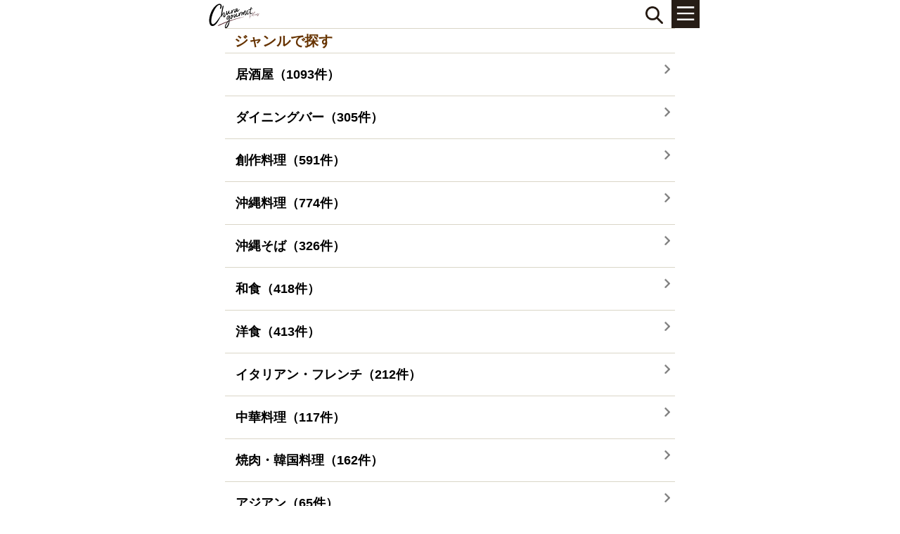

--- FILE ---
content_type: text/html; charset=shift_jis
request_url: https://www.churaguru.net/s_search/genre.aspx
body_size: 51634
content:


<!DOCTYPE html PUBLIC "-//W3C//DTD XHTML 1.0 Transitional//EN" "http://www.w3.org/TR/xhtml1/DTD/xhtml1-transitional.dtd">
<html xmlns="http://www.w3.org/1999/xhtml">
<head id="ctl00_Head1"><meta http-equiv="Content-Type" content="text/html; charset=shift_jis" /><meta name="viewport" content="width=device-width,initial-scale=1.0,maximum-scale=1.0,user-scalable=0" /><meta property="og:type" content="website" /><meta property="og:site_name" content="ちゅらグルメ" /><meta property="og:image" content="https://www.churaguru.net/library/image/twitterimg_2020.jpg" /><meta name="keywords" content="沖縄,グルメ,居酒屋,飲食店,レストラン,カフェ,クーポン" /><meta name="description" content="沖縄のグルメ・居酒屋情報なら『ちゅらグルメ』。居酒屋・レストラン・カフェの情報やお得なクーポン情報満載！" />
    <!-- TITLE START -->
    <meta name="apple-mobile-web-app-title" content="ちゅらグルメ" />
    <!-- TITLE END -->
    
    <title>
	沖縄のグルメ・居酒屋情報なら『ちゅらグルメ』
</title><link rel="canonical" href="http://www.churaguru.net/" /><link rel="shortcut icon" href="/s_library/image/favicon.ico" />
    <!-- iOS Safari and Chrome -->
    <link rel="apple-touch-icon" href="/s_library/image/ios-touch-icon.png" />
    <!-- Android標準ブラウザ(一部) -->
    <link rel="shortcut icon" href="/s_library/image/and-touch-icon.png" /><link rel="stylesheet" type="text/css" href="/s_library/css/reset.css" /><link rel="stylesheet" type="text/css" href="/s_library/css/base.css?20150121" /><link rel="stylesheet" type="text/css" href="/s_library/css/index.css?20150501" /><link rel="stylesheet" type="text/css" href="/s_library/css/news.css?20160202" /><link rel="stylesheet" type="text/css" href="/s_library/css/search.css?20150121" /><link rel="stylesheet" type="text/css" href="/s_library/css/shop.css?20151027" /><link rel="stylesheet" type="text/css" href="/s_library/css/about.css?20150121" /><link rel="stylesheet" type="text/css" href="/s_library/css/top.css?20190101" media="all" /><link rel="stylesheet" type="text/css" href="/s_library/js/jquery-ui.min.css" />
    <script src="/s_library/js/jquery.js"></script>
    <script src="/s_library/js/master.js"></script>
    <script type="text/javascript" src="https://ajax.googleapis.com/ajax/libs/jquery/2.1.0/jquery.min.js"></script>
    <script type="text/javascript" src="/s_library/js/jquery-ui.min.js"></script>
    <meta name="google-site-verification" content="7SMs3IkqLe_6G2IHp_Cu45OaOzD7n1B9L__7iRuNprQ" />
    <script>
        // スーパーリロードモジュール（css、js、imageのブラウザキャッシュクリア）
        try {
            var stamp = "2019110102";
            var reload_key = "s_top_master"; // ページキー
            var reload = localStorage.getItem(reload_key);   // ローカルストレージが使えない場合はここでエラーキャッチされる
            if (reload == null) {
                localStorage.setItem(reload_key, stamp);     // 初回の場合リロードしない
            } else {
                if (reload != stamp) {
                    //alert("画像更新のためリロードされます");
                    localStorage.setItem(reload_key, stamp);
                    location.reload(true);
                }
            }
        } catch (e) {
        }
    </script>
	<!-- Google Tag Manager -->
	<script>(function(w,d,s,l,i){w[l]=w[l]||[];w[l].push({'gtm.start':
	new Date().getTime(),event:'gtm.js'});var f=d.getElementsByTagName(s)[0],
	j=d.createElement(s),dl=l!='dataLayer'?'&l='+l:'';j.async=true;j.src=
	'https://www.googletagmanager.com/gtm.js?id='+i+dl;f.parentNode.insertBefore(j,f);
	})(window,document,'script','dataLayer','GTM-MPW94PQ');</script>
	<!-- End Google Tag Manager -->
</head>
<body>
	<!-- Google Tag Manager (noscript) -->
	<noscript><iframe src="https://www.googletagmanager.com/ns.html?id=GTM-MPW94PQ"
	height="0" width="0" style="display:none;visibility:hidden"></iframe></noscript>
	<!-- End Google Tag Manager (noscript) -->
    <!-- Google Tag Manager -->
    <form name="aspnetForm" method="post" action="./genre.aspx" id="aspnetForm">
<div>
<input type="hidden" name="__VIEWSTATE" id="__VIEWSTATE" value="IrReJ/tu/5BrqWSFvgxlnZeDQ184tpStutoVpo9AvG1E+82Dvhl9Zy4iQqI26EMWb9QHyA+Yx29lF+Nzk6g1jcj3rv7KymC0wr/v+pkQVvuLoxSE94F7JIXGILIrVMtGdESHQdoLiyaVK6s96LcwTtGgLb5o9b2h07GebKno/NurNB2vZ2a0T2MQ6cxx1EEOs6e4HRtCwoNU+lvcJ7Goh3dh2ErOW1t5QSdwZi5AwWvb0ere0cAwcoe3gpgCg2hYDYO1YhhEoTcwU+5cULhllxxcRpzIVPGvfooULKzYsOrvuNQbyvPMBclKe3X/47Y9sxJsXt3zZ1TWOAStpx2UFfxqA8Jl+U6Vxafo2d9rzXTEKtC5Q+wgviHRwUG4bZ2AVE5rWdoUjpSO5aYh1DWKJ8vPCSktvgEwsRQrOUrHSglKySTyP1LQ7sN5QNXmKOsAaRiATwxuugDg0m6ZeoY609VuhtX98t9mvK2gjb3vfS0/n1cTb6HHBl/vXWnkuIuuk8hfxXvSO01padh9TgeTWRDL3YMFCM42jx1DGHSeEPrUF7ewBteMkuHvXh+P3MMDG+ihTTG5gkjPyOyWXY14GlzE1Jgs01lmS8WfxaG18J0VK0R7itgeqST4wvC/iHahMs6LRVwQvqYVRKkJxEW/JDAy5qeQl214RbOQFqJMzTBClC2UMPmzh0f8W/r1svdF7eqZAVyqEl9Mg2auUdAIPXh/oqR5ckTREHdL1gkhwzu/4tCbToEZOTy3QsaoS17wg9HNCqP94kD5gD8WKoJAO30PRoa4YrmI77EVGdNBU4ugtJXEqInSNDu+y/cNYE/R3jmT5QIp6ZTN3cjLNXOZf/0JkieOdxz8T6wkL9Ov8L/CoJFd4cgZriijs1/6ad8//8Bjq/zqe3yQUoPJxeZLJUQ+zdjoc6WstVxyo8p6fuHtTIdPNmA8G3zESeP/5KDjTLZa6jzqkYV+KeBpUtJ8iKSMNYymWuwd2ccmn953y9d3uBA5nPXBucc0rGxxEYKy2J5+MJ4ePIs2SlKgDlns/gKknmFm8QRIjp4tY0ODdh+GtkGA/UEZv19zflnRODFtemo5b5QDMPv6+46CmOEBrZSVYyn9LwnYSGp+E/GQQJEt9EJy8z0ucrCBfJh1cPEHJlOih1oa+eoTiSeULmWJI/qsAHjy9paiiFU0u0F5WJtQJvse/gCb6KT3OG/DKMLHx333kP9BcqXCm8NQig5xD4tG1+68SYoes6ysxu8ldwhrw7R6Rq82gi06psFYPiuAeN+41LwrBxba3LPVHRBgzI8JppocpMzgY15OYUWKA45nB6cF3FtIM+pV+gB7Ntut91TpyJJpi/gYlH89VdquU3i1DOnOt0eOcft8MhECVdgNea2AmVYjZbvCf133he+xa0zQOBEGXu874ecWF4ya/nJEpwMXcAs/fcOcFNnfJ32Vi+ShsQweHyGxzHFCzbZQPdlpvsCq+ZTn6E1frO/5uBgzYka5kdbffTrS+DO7t4DqBu5WQWbTucKJBAQjFmnkSJ8Iyiyu9AnRbG/TRK8txzjPNZOR+bpz2A5fduR5zxXapp83E5txe/gSuBfq7v5mgav9rLtBE3pu4iz6n6zkPkwWeVB2lgXO/8uxXaSa3Uq5x8raiAZWVk6+gMi7jG4iDEhwrwoxz3AFUa2sDEOcB0AfsJmo9I5+OYi1NACaMkbXPVg6pHzCyp5M1aQDaOXXURVQp8/rXyNx+YD2qfXfx+Bj/4dvhmuiRI9eadapzfFnaeDq1Amw9V11HXTIEkyKEE+qLt5Q9saCxCtvxuX8OBnX8v7M6jU7MNi5/fsOz6qzWtRKDJ2xvtHhdq/mWLYH7vw8ysB+wsxGI/lmC9ZPqJpfg0jpNuhxYS7w+2Y7xEa3x2AFM6ln7S6O6Q5dJ2AcizjjwbfCOerjuVzyQOjwO/gWhsZ03DaEl77pkk7Py0NQ5W+TbfvgDKWHW+sV4t2x6fLBsNhw5hsvNCXHGAg2xx3VwvSa9Lo+CDlpY6k/5tT9or2n7nApSKjMtaOlXTvJvGTQIw+cHJUqUYwJS9KXVqGXv9Od7rO8tvCn8zbXMMgMtQlxSHhOh5dF/B0+k1pp3SbfKEY5hEnHP7LnrWVmdhp5kxaN0duO3rajMQoZ7CHmQaqnS0Yhm27z4LyEWh6YmFkX3VeAP5zbp4TTfon2ynrabi4CyCqMXzdA1PnsBj+mKNLPKLNMRwcAHOYoPddKr7r6/g9VBs9asZH4UvJjVJZgU6LbhU2e3g+sv5JfWcvmNKL81pdWaPDDdv1yAPRFJL5xubh1ZeRd3ALouJqzQuYrZl9uyjGem1y2FA7D1lN2cp7EmllRHxAZ9wspNHBz3IvmE21LO0JR8/Hjgen44pHZNY50HYrFk6f5nT4oJZVt97Vb9PKgSFGuwx+8lKtKOXEcAl438knLt7YkZY0F/Sy7m36lz/As+yemQHrbUy37wxty+5i+CCdKQ662tOvOtzyONrhQC3/HYgNr3+mgWAGRsDNXj7nMhccVhpGzZuZkrd7Bs1179lhNX6/5YAC1ZZ3Jv29oVo7t1vXwZs+rvVXZyOTbwrl/ySsvH765csKWD8vQIg/8gzKO5368iMgQ0fUc++h9XhQnsXbqZk9emLIkc1m/cVTkXQ+Q5y8xC/9PnG2qvNDxw1W6mjO5UPYEOardt5U5ygfKVNG/sQGNpiLlSk28VLMdXb+XR1EomtyjZDwAmaQoAgJt8oVQoYIPgnRwlAIxMiLJReBcI60DXDaq+gcvWorKLkhw0BAzRlQ8M7za7hz88pU7rX18oMJAXC5M3dQJzZhMMq8p7ouV2hJEgwEpQwoNmAl0UmA+B2JJq2+k5rPEk5B3TvoFN/Jd4n7QCFNJ9ahYD5Jyv2LE/marh6Nb8ks9SWK0GRsDu2+jiN+AsDwbP49I5koiCuKR2iF64ZG8CG6U2lL27/uc9Mgif3D8se2srcOeXtyBzm5RPy4sTgSN4g65/wdCK6WaAOYQy9d9UWFxw9hNrO5ZfK3DyfE6gSHQR1yFUNBNtAinjETt89YuEey/tC74ib78UfFw1mrpLCc/T0vX1g0Ik59pNkhq53jYvEIB/xk6Iwyy2NxRy4e217EJb8DAl7Pgv6ei66DmNOU6Mxfy7JYBGK3VrcanNaBGbg2vf9fwCQ6pD6Hq18uTGoXvRwATDw/L3YKwhVn4wnSeznuItXh9GR1R2RE+oz8Nt47hWRZSRqPeUtsltGUq1xMbWWO2zRK5D3CwrzaMKYUVeKYss+SG5R/OuUXfXf8MRd8QfFjAEMaj0sfjprqtK2mbTFXrxHroQgcOhzW3lcmnrpNTnwS4voBlaCiGDLm2ADZiNZ5l4hwuuuAswOesxndW/n74v52EN5XPRB0VS779z/yV/y3jhzYvN3w3bzjAfUtR+VTwaWILJ7YhmjxxV0Sr6PVlBjq+3MMrLKOSjEkUIF0WLOjtPIUxpFd8EVuzqD9WGjnBAk0+VQUo9uVx3pOiEYK9wEqR+LqL72uRj5M1Oc4eM4S+0epoCwEHTR5/I3fks66j6YOu7L2O761wcF2ubKDFRFxu/[base64]/RIx/8J7cM7bGEbu4hW0hFqOjN0abvn2Q25vaTil3m0Q8/Q3rII7gVP6jpfnt01cIW/uaxsOfszTkBqTcMWv8UwaAkjvTzV6GWwP3XEZNrztrtPMkr6nYT8DW2QS1VFTTsCdxtys6QIJw95ietKIUB/flExn2stGM4QA+cvKuMXkuWEZaW7UD/AeJGEF1q65+wkLGM1h8wwoO3ISoI3btNQWpITqUyIp+zxGU/x1ZWRL1VqaZvJHxW4ZO91MGuUt/6R9tceOKTdS0dShJC3z4DDHlVQV3fIOk9gGb9OdRMUZ1sme/AgdGjoW7Rwy2s9bJMjS0tCEPZIKk8ELXPcLcgltJZPIn6289JjephscjtTrhu1ZAmpnJQc0s7LStZOn0+aPf9qQvJOVmKLqmBHCcgDRtQ4xschy61+zmAxTwcEpc3Gih5VRT9hL+LkwiEA8bsWHS857OUwuZtuhghW1ZKo9ho4TK/e9IrMSTGqOZqQ79dSVMFymE2Ydda9y5U39n8Bh1mcmVZF0ZR74CuIngGxbYCNtsqn/2Qv+LdtmNn6gJmMiUnmLtYxqW7oLrhuhAiHy2KWK80IyoAFE9c2acO/Ma2eALH/PNaOcOmlr4PNSmz+4rcXetaFGM0T/K87hTbY9ERezFhchmuYn587wxISuu5Ccg/Xp7mgpWUcE5ZO7CeLIX3kN6dRyb6+6k2kygwEi7HsSrLfq9FHre37ElsE2W9Pz0H54ihT4UjkVns382YqmOpA97JE37ZQP3Z6M004S5UJ9Wxissmcm8gnwYkNKnJktDi01F99w0ue3eR9WU70SUV4kJWWir30cPZg7aLZzW0HZ4kr9PrIJCL07BA2BEvthdh3qCsar/vE45WMYTG+9626y5bHUizOlQk2FbCJTVIZUJ6NayazjOtJPqBzQRyQrzaF/[base64]/SRDk/07X0USEbc1yOK8eDJq0V6v95No/euVGJtsMmZBzS3jXOqNiQ+9BL4kUrXxhtpdM1cC0qMDVtm4DesfG9gD8S7ZfPEEn8ZWfWktmt3ApWG4bqZuDEARh7Io1mS5FF2XlPd9CnyjRQdFLIlc5MOQ+mjLW++tKqOWNTLfk95iJi2el/6aBLV3Ee5knyZArJELoXAvtqdk2NpTkeP9HD+ZgcTbk9ofIWy27cMPYbs8RQundeIwnDIAu4fGY8QNredfUWxkEUuNi1MsKdgLG6kSEe/TZcou9KqUJbiERFa4jxaIXGxWizmuf1zLMYvWqi2DHSsiKGqqx0L8lde3Q2s2i7YWVYnQmb/JuFS69Og8arXdc0SU/vTXEPG5Cj40GhAmojy0dVm2hVl+fNGtcX9Y1RLhoaFNGyCsVyhQIINo0wnV+P0epp9l2AFg1X7bzMF3tAOjjxcSZsFvqkj1XdbEdq1n8ugmNXJ3onB9pQUBQxDNIoBrDa1V1diOFS8L9e6sdniUAxVnp73POKtJA58+pWE2i/IVW/l06FUqQ8SaxeqvV5bL+nRv51VOzH/sokbH2QV08WoJ3YFBVj8JTfZP9AcpPgiR0aHqZOON8MnxUwsGG/mHxCmAxHg9MzGtTQG9kQ/gyc4mAkTEJcSraVPGdfHiUNRvn6ThQVsXHCGFMebumen/X+wyUojzjrgWdafLd8iJKWsIjVYuWQH+ExZTiOJqLF2fOKGhR1yv8GM/wGkjgHTfpPyrB7UxSmuTIv6GKvAwpjC7m+q5e01qZJIC2gxMAgpIPu7IRxsv/8VIrj8MqObtGV8jS6NqAavpXGOUGmcmrRzwSxoUrIluLyk+9Cx6anhxhybtpwOvxHm1Kl0ilRcXhcqZ2+ukcbST0nJt7paq0C0h7wGDIWgTmiYMZn5JHrsgNUfNKjyVQg95PVRzfBLrR4/iljcLcnuMsgEGM/28mjUhWMpXBnWjxY91NlisfcqSS1HSeC2WVLS45B3HN17zmKrwqO4X9fO1wO3EoYsz7PMzTboyoLf09xgXct2m6SoEk3yI8D9WebbHZ1CByqrz8OL9yuE3jRLRME/ug5fqrd33OHiW+55Dkw8zIJZzIv0oDo16abCnoK6Qm8FGgJZYRVF7F1fl2vGc+8QE0mW1/PvQm5L3S7YQyxbaG/yaXwpEMW7aCteGloX99wCU0xidTEK2i/B2+hoLPpcI4V2dZvjZzSTDS5m4b5zOOZdgl7MFrwgY+AtYmCuQFNdBCTxE5x2IVd0lPQHOGzhr5AU5ZSds2Byp2VH53g3R4f3Oglv4sdrpk/hsOJ5nEtxYhcUq3opj6ntO2TUK5DAMOI/nNo4nP11KzPSSdaLFq2KFof6jIBsP1Rd1VPg0RbFMAt7kgrgjcwG1EkT0wdF93oCkRBePc0v4P2zCSeDT+/Hq3zULOv1hErW0fykGHJdXgO3rAyD4uBzJ9Hg1DPIWmefoRUa4TA1/0JMaXKl+LvdaeO7sRFmcETF1mvKw9LQPSDtOBqell8yx74WzUIjutfmbR4dBrqp6R1Jo4nwnv+KabhPDgUcijmDsuU2rbJHKAvBatoCe5D14O/LPWqdW3OIsMlzo0PPKNKWzsB4eqkxaM9JsyBf7WcyIAY30FTU6G3PS5CTx03ARM9NA2F0DXdHcPxujOgdKUHRvf02YBWuw6uL63h9lubAcQgpS0vZPDFFin/0BC+VIfpewuUhT7RM2hao8I8jcRe6soxBb+lzapR+9ZtJO689jIP2PkpzgF4tZXm75L/[base64]/OPhk32QnKTa0RxfKw/[base64]/41CbwMuksPjTsYSxnN6e3pOvZr3km8atgXpizZgz/c0HTw60RP7LybrtGoJONB3BQeQC/LD1B5eqIxpdufV8Uv7qJvKIYX1bd5szgVH16KzAvicHf5IZpEdxxe1JnMth7SLjXNGLep/sX9FSFdcJgPjIvYNtGKZvg42vOOa1ccKtxqlshgdLBOSqt8EOChVh3hDeOxAoXSj4fCc/rNhyI5mqcLoVA54KuOl7Ro3W6QnXCqbzB/U+mYQS5PeMjNhoRB7SVFtGzfF0BhSCpqfjTLQ7bFEOg0g4zEFYr5Ponpy4HcInNUsJzEdqGNXthwx+Fl0ABL0hWnLJ+f7VMHks2rRu9cRFaQLxe8Jk2f1ww76xossBiCNlf6YAEyPq18KPdAmkgHck6vg/VaFr78MymOpFz2Pto31BMZjEmlE0J4Jt+XZ1jw90n0cFpQ63AndCSbjnkrANRlFCgD+R1r70MbY8qr3uVUvNZuXOL2Sus1IV6l2dgJFHKPx8d8gNEKi/zdk/F/GC+MPrUVyZTmYjZi7ysnruWiAlp4C0yI9icHV1hUP9OqTez8wUMd4p5Ofc8lVyqewVFFtX6CvDxL+389Ag4QSsVVL1/WeNw8JgcQVaMkhYqNKYL3SqRL/MGfvUzxEDouBifVvK60wGKeyxATIMvZgI/I3LrcOT/YI4uGqUPP120cbcj17x91eGZInWKfMcbv7mb+fiBRzEraw2sUyDcivlvFe9eyLfcxXj9tOpjjas6m1s+KU6OnxhfFxMnEBv1WovnjRca6VRULONeGzNOqJA1qHvjl12er/37i8hOZ46TiD6IuZOxh4J0ujvpu6265NSsvUA96Q4sS8LP1WtilMyG+KzvOI01xJYi6hf3mPp1IhkaSnfWDBgpZEfN0WmPNBvYnnfkleD5U9nIt1ZCwCQrQoSHGro7/Yk2sVC9bkIiLwlWdtYKc4tGX9KWBU5oLBYyjvlgdXRUZwWuZC2WqFUEdqz5ybbiwpZbhQDrby4U8jBKOOTyNgNhv/XSUrD4Tyvg2+6m/vmGjmNtma+FdlbJV3kRWXPfFxTOLchxMwyMWrD3Hjs1TInP3dtZfys+7/[base64]/wuqZKVWFrEOEG2J30JR2Iz42xOQp78chiD/SIoJNzt4QWWL5WJD+L8vVBAUMJVvnBlIwnbLo47lSqbHTfm0PvRe5lR+vy/Oik+zKkRg2/sizeyQtNhs12iGOzeaZACbDwGpe0IzUpedlU80RNMBEi17IXx7xsM5x9FnMkja30w5ltmXadxKLwmIr3jldhMUk/M4wEIsL33Qpvi2z3vAVZIMNX2ug/dQDrrgjdIcDEy9oEpvj/s3zOGVPs+Aj44vDiKisCB9xcd4lvntQ6edXOll7YF/riMyhrjziqdNMLZX1xPGfXlqX641Qj+C4bUbbeaCQDgmaf+zBYFXiVzTt/gAoqNQHVHbeQm5mtFc4eNsJESQcD+hT3W4y+VoHJufZriDj5t1HZmVXSAf77yi0UB7WJ7wU4JZQv0gNPe6VZlIkIVsol91QlfYPMM6fG4AEntRug8/qOKPAJNJT4K0L1K/BI1rBX9xQv6t9K3In/aBSGaTSrv9cwV88CW1dzJkN0LNGdUwmCloMqWIYOzcGXbbCC3kiQJWL1WevlDE6fGYh3/s38gSq4xjb6Kpqbwb6M3HmkRbGQ93PaGopN+AmUy8DW6/tWf7IKnJCc78rNPZjjkkSdPqHvGPTcSieRPo/eHFEBiYR88PpMywxgFrfO50pMiRvnBpS4elA32vGePRkKsZQ4knWOM96dVeVBpAVG9dfvcPQ6/PwkIDje7HaiC9HPqGiPFgflGbE4rJYR1L7q9Sdws/Zd3YsJnoizDQ67ydByCwj4gQSRO5bdsHwNbOV+RjsPX90WxnNb0cjfozacMEkjL6O3/GGQd5wizJUuOGV21LunWeygNtoh+X1Wo0nEKdPF3EI0jyPmrHIU7nQBgSMgYkNIowHVcwni7XZCk/+QNpK+5jkdBuO6mkPu+VXTGA3DA0SPqdzk1MXtbJKTZOx2+rnm8KErrU3H9VtNdBXBrj/qu6LUFXiF9pxdOBZWaQvjrcADp3BsBWv+SUzF+9jX6XcMaxLDelx6kRhB8x1N2ja2YEqHR3ahI32FHvqfIqPqh5X01mt7U+HMZC3sO5rlqdvcZ7Sxj6ffO2QDkxq+drPeu/SOwY3s6asbJPzax687NyWxWKQAZtee0Jhca+0mbOWta3HqQRiZiYcrWjSmkfaqaMAIixOAeNi9uhNbOCJZ0wVPxuSz3/gh2pozxyToBEHAvVvGDD6EKhpstLqgSLw9yAAAwxhbrCqHiqcWUtKqIml4ZFFmFBoZZrW+PWu4++SCP3Orzd9JQzvKkek6clFbbRVEWX3c2L/Oz0WfkcxZqlIzQ3aB1XgGOVB45ImT7yJf5DzMXLjRnChS4qkCnAB0bsPbSsKX2yNFL9oem/kOGL4YJTkaeLcrtdJC4EYa04ikhj2wbJGWifqYHn5edid/iT//+ToKc1aiHkqDzoTbkLYlUSW8iASXv2FriRnwIhmUM7UW+JxQIs8zQC1ToCjnvdYgcrD3Bm0eS9BuScf0clG/UUpWufOH4r9+BRnQaXQUiQJdhtq0Vtf9SHmxra/dqCXyKc9PnjNI5F/c1PvJWj6nLV748ayTAcp3+IWx7hFkGaflNYOFHnK9jCUrxk8BWFKuq9DzpKc/yeytO5VonilZqRa8uK8nAltKOrAQQg4xQe5zU9P0ovA2Iy2pdVdNWW7kyW2xWgWOIgT3ARfGVP6+mHyGvbBGL4BYY1eNSyzOQ2O3IDOvqMTsHFBfthhBh+TllZ+iJ1lQMKRmw/hJAG9IcykH37c9UBOvmZ8YT1qnJaCX844ZuFiOf4KeCXxqd0jIAQxULLZMTymslzHBoSlTmK8vr1F1AUus3AD+5B7UTrHve1hl1HTigtEut2EJrPmH2Lm4GLylpAZO7F/McidiAWm+hEVwO8FIhQeHFLZEtdEUN5mhbh1Rkt7MUzgDT9/qbXrB1SBwzk7u0bcI9tJhPtWo4tojKRUyWycu3i/QnKOtEeuF4PK1iPCFHvfolfOTLb/3ugSSV67sy+BxfSEpROEOua+KCW5Dng+ZzzfIluiaTKk0p11j+6QcXgAioJIUe7Jh2lUG9PBvB3dMffmIL1fpiD69nxQ0rQO43TMVFvTUSc5YNVxx+BmKkHwIDVwhKOK+GSm70iXC4VH5B0YNBZSlGuWKDguSHjywM8jzLPa8MqbOtgowVtTSzWTi8n8NC/Gs5KnZiWUv6s2SSYcmlhIDpIRTfWXsmiDrUKl0TclKtMbT+ctZLfvlLmVxJCorhX5MpludieYDNj7EIsjoJYHlsvwhq23cd4gxoeHCZk8kBYe/oMLp37OBO6NsGBCTNpIDLoKbqWTN4QLmilT6uMpkuVPVYC/kaJTN/CgH0YYib9l8bfblRyRqWIZKIFo/05ubZOQRZwfGU994jBLsFweXzvEXYavkAObzzzZaggkKKeh8nC9JBA74/+QcIA7HR7YQxqQRGG6LssUf1v6D5lSdXYVCF+8/rlhegxeDItoXp8geanTOrpYy/QaMqq5f1JnGbWjUxBPZnBtoIRgytS+k9nI+Ir5Hggg+bZiKs9AAHYHQEznX0ol4+kGLlr0U7Ovlk9Zv8sigtxA/N6BQj1vBwFKeHzoB6hOO4lCmuL0qEJpM4A8tGLGQyDdhDKEgYMeqZ/BiSvhXhw8evXgeTepwzrpwwqU88022eQ7jQAqEx0QtsayhZCKIz2Z3J1BRs04JhWN3fNkAVvcnL6utkh69eEE4p3ax1x6BnKfIBQ1fwIJ3jeOa/SqeM4VOGTaMxhWX7jWBvEJ8EFIqaTre91NGVIV3DM537B67fuRw1rJ8/fnYuaCG3N+fjKbJYvg07OVbybaMpKyVjSDqEAIsOOk3DSBUGRYHBZ2NVqYTeAT7BT5xyEz5xZr61xdib+/iJeBWAbIOT1mQUUDgpW3k0GzhOl9kv3tu5UngMxh63ePgj1S+y0Lj+2rp2DwoJ7VwiZc2tqJXKPHF6njiS/OCXQbO/iFCJ9J3Q/utAhqS3NepUO/e1NpQSjhv/TeCNUMiKNN/dyvhN3Hv7uuF+VxXQAk2dVPZQkTYBy7uexWndUeCnSAquXQMqWLS23jlIamx9SAAWjLU0Vz/HywXmATcPAHR4ELOe4WN9TiXqdIomvs7WlyDgW4O9Kvx+6iVOrlPHCJLp6IyAtTbP7AqBzhDRKmVAlmV87MngN48f1OhR6OKLq/1ilT3Cx5S09rDI0afjXqChBuQaVtGzES2dxmDAFQNfrnLooIfQDuy7gADEaJKC5Cm1pqWsWZldOFwmirIAsZ9EmliMrLFTUlQk/yDEYXkE7NAr4Jpf3OBQagUEoylzqZ4FQ107eucmZZ0/SLgpAwqZMYVOPth97uaAf7Rvo0dniyoVS/qokIWzzYW7PDAA/[base64]/n3E5KQBZeFqNi5wc6AAB049uWIXvCpcxoweWozs7YVS3OMYYsJgFH8Hg+iVjyWQVqAJ//ez9L9+azdZMfc9FlPTYdA3jB22kjD8VDkKNwV+3CloXSwqYGpWEEqFe10Z6aDtna9rqcBLsLbMpCAlYrClRWVo/KoVRpCfaS7rqj6/WdorrJs+gefIBExhw5V5cGmyePc7qPZQ47JI4U/VfZ7PhIfyDFbX0DM1CJ/i+2krKigV/cCHs5m8HbELltogvmJGFjiiJP1hl6x+RzKm1hevaKFYS+FAeYCXc6+ZfZW0y9xEMj/iPWFxCcpPbnbMzc46/Go16JYd5BNwC2e8Liwh9LGFA2tnCbdrXDQoURFwq74uK1t0ZDT+49skbjfzijCaWohRM2QvG87i5eVW1zdq5SiTIiDwKgbgNau81dYd4MojAF26TrowrzjfbeY+kbmbL3k11mEOqxdd+BsSCoAKe3WT6x4El7/3m/z2qaE6n/uQKRUGGvDh5Z1fia1/2uNewvwi4k1aX+O95Xs30nq9aiSSs/Vjoku2s9yjSA1/JQi4KTJdr7uPfkfSulpZqR4u/WmR2fuZcuHI5OkI2xNOKIYFXWdKRN7ZC4HL/2QWp9qpY4J9GakmbqJBcu4sEMuyOYdj0AHTjm0qgWTat3EA94VSmZRTKvwTm4cZmx93PKLi34mRApzLc0S3/6UbhNr8AVbPMRg9giHnCTanBb6FzzOEsgH/p7rSltPe56x2Osy3upKnpCGPsVhQSgeMfCuMyVPidGpVZHM+g8lyMBHM72xnTpSwmtVc5Hv0yNM29vFDXTDx6xsNN25nLQzbEeKS8faT6YVTP2Pmxd0rGXltNpGl035ODrpwUPDsCI+Oycd62bq/CJ8DWXdsUnzTdIMXMi4T8XIWEdjargW1m10uRsh52TLLRBcisww1anzvQXiSfMvHmdUo31mV7y3Eq2UVeJC2ywWnrKRDbKkpjGEKEmW+Ekl7jExbp56h3L/dReMF5oO6mcd/XWvFX3bHe6fv0V/IiU34VO/oMtvFYbQ02fTV63W8Gjrp+pVnxT903S+JjPPuRLZv9J0f0pQWT5CAi0f9eej10+D54vi8OWnRqFiJ7jwqAl5km2MQ0hd6wWKchGUogbd/F1AHrtsHWT27k0Q9UMDNL5U0RsRzPldg3yM4K3Qp1GRTw62c8ru5ss+Tb1Ik/BHv+D9b/65gJrZxfVxzoFfm14vfjPvmVul5HPlB6tRWskAfigZiteARBCUM/gaJ/HI2E07PsvEG/hPoBoTUVWvpY8GJL+Qy5iptuVlcN08UFmhRjbe95waeKuGilShy/ubrSOtqvaQEsq5jZ9I18DuutSV38kQPNNxc7plwMqoZWAyPp2MDDLEf0UvJF+IvLD14keli5Fb1DEKgDCTPWbTlhFM7f4o3MMmg6DXOgmgvklMfdkaU8vDMVnJcewFJv0hxd8q8HiKrjxcn0JdPZpwl2LoKjQ+HBePXaMnjt/e1aiVAQ7X1sBKKo8vwlwzdS6HVNWj6Vx7FuOly4zSPZnukRlpu9Gh+8OPdas0RDM7I9NcPBVWvl0CS7u24rjK+G0TmIZVACvWRcEwcMzrzeiNf4FVrBQGcoin6rf5myATGDySz9zb7D+ZjNcdJaECf4WCN0q+Vm42ajWMe4Tt4GLEKrzPGClsGAGsyq0J56qk/1HnCXLgcVQaDGWW3wQsoclyVjTwn42kvommZKSfo6OUcc/GxqgpRxi+SqttyCizGWm78Fcx676u2bd1FjqPbgtvTF+Slnd4+CVFVwwPPNj8KlXbazqbN+GJoollszexrCxUZWVo/cx/FukW2dL4n7Zfqy8fSgL0mZmLNy3CAqJJO4Nm+SH/4ouqr28X6lesaFBLjYXiE2vg3H0JU54m9GMYeSjIOtjwF7QdfiewFgHbWV6oJ3/92mk8uK1VVMYlHX66fQt2S0drrkppvL0WxBHKxC+TPXZkCJ0vLL3q55d2F23b3/ag3Dch5pmdgz1oPsJGlSEDXEtX3JWMI9XBkiV0ac92Iqg7LrYhC9VGdWVZxrNOmgZJVdtT/IydMd5HiEThNjqZKp26AH7qaf5b54HAGaTpvoexqRTuioH8tdXGzsEMSWGVThKEwpUu4XgiflMe4eB8n7cHLe3D2R9QjKHwR+yCPTmv1PeYwLCKLhE+z681hvrrlG12p/O8N9N26b0d76rnKvP3spRSC7zbhyfX2nPSkBxLoaW8NFFcsC9U+t75b+wyXRV4yvtcToMuBuOLujf7mKjEOXwXJNj+rnoozByTG13xtAJvGV+ZwhyCF6VWfSwZ2i4Cp8fyb/cSLaN6ZZosqiEEt2xKxZfJSgEnlueDwgEx8hFxlE7tEjzGq5bLZbk5yK+kmGQw7HwKTg9XTsOstbXL0QKM4k19Y6KYxk7p11lHVH0OzBEzyxwmikDVisypbMRz7kD8A3y4KDhERIHoF9ih2aicTfUtFIHqjmrtcDmg5Q49Yzhh17Go/pUtvI9MRaJval/B/w0vkowrqyLGeK80i4RMPIkzQCjyRLlmgnY/tvOF+CEvQF+2E5vdlZJ08P+GTL3el9s4j4TBur3saDwRL/d49vho7WxXzL/Xv2HaMqibXHQW+QAltOdD6d62ElTSi9d6UXuoCly5iVoQAUWKDOrHfbjitjGP9NKmtboS8c+WLpOtlaK0UgC8kqe2F0sVqNJVj7JK+i1Wa+uQgg9m+o0PRmWCEwCwgQ2KebeNWYDwKElvSU3YE6RGExhUHZaqPb9U//R9yKJALS/bgQvbyg4MDRCCb+NXg6FhlIrasQQfVNOtk0ok5uqIpDFmYZocLiLn/EyYzEpXeulzRqUQ1HDepmZKzCaoqNbX4cRodS3iXXcGKSon337bKZ5p7lMU90O20NXXir2ADncLzJLTzlS9cGyzwmuKSsLYO2oKuHjC7i+DV26nIlxQe9Pl5T02+aVIZw3CdKBnn9et6tHBxemwg1KTXYHS4b/Zcz6tMdgXCTzWTVienSEYI2BN80EIdIGC0Ibyd6Omt2OrgBXwQEDAiQ4LABgFHQwr9shi/tiw33cQh+PK9TqcbyruFdgW/JRcr9/3lPPi/M2Es6LBjd+wJv4/ug4MploTlUtWtjU2AE2H92tOlNd6E66zI4Yn07l981Zx20IxseCGqMCKDjs8OsyTfQEDsJp+6n1z1W3hzhKa12KinwQfBdB31nY+bqNF49vo/C36LnOjjQL42PUVydVkJhByjDdQZ/i2gphsaTna7gg4Y92b5Mcg5pn4KiZOmtN+KId/4QhwrhaaEoafrxIp4IiXHQP8oLOdRaNU2UeHWqG+QXT5yfjtKyo6UjtKChZJQSMsfszIDVnNbXhAo56mWyzeutBJ4FAhDebPdQkUJEcgYYpAzIUivusjj9WnBvk/lizTxymFiMO4p0gU76AO4qlyCwZwqc5ukrv28DwYPKx8hjGS+Mx/kGI0fOefSdk9pd0ggjyU3PZDkxsu6TMBiAOG0PKm/HUWtqD8QZPp/D5sY6cA51bdbtwVPbdATTCEGo5jOkqCXCriKx6dL/VWfxkNTiggYdicdflcP+TzLhH7+vyR1mzVkAGPfF9eY4IPSNHPoo7kU1koAh+2S1HKpKy+eUpMOHYgPeT+uXPvIhBsiFZNf/XoPqgLUid14l9Yzf+OTSrKnUEONrdKzaFL1xStuLH6lReHTaf0i/RyyzvKobUab0Lr0biMOnjFiRD51wlXmCbWNXazJPg9cdNAVEJNMeF6Jo3XAtFKDFbhfzIFtxRIQv8HituHoboVMnTeVbLHsQKeVWnY/4f/T9P8zMv05ZcCM9vxL5BlAttJTPw+NuiiaJyiL+vup12yah85PtX2u8eyHvCIS7uc9Z1R1e3JSKHi721isLXrQiz46usrC/id8/fkWwfOyp75pYJwLa/tyc7XsVnFa9AonW8h2OEfwURWZTCF1rUkUIGil0i26yEMFCAhWsFs9LK1qtltzaI8wgbCY452dJ53PJHqyEi6DmAxcEi9gJIsNBLCEp5iybkkX4Us88qL+Xz3l6oX0dMcmJxQcWLmrzLq1kiQmI/JB1hLzi+4zryoCaIc3Ql/+NN2HuakNVIchLpRT29DUV2DdUHW+p2326TkBuXkpy8ZDUWV9QMm9J6/yU46aBjYkTFvyOzS2oo0/gJBItH26lE5nky7QDnHgUIOHqVXj14j9AJPKdvPE4WFVeAY1er09LDzxLogwraK76KDbiIrzkJ41YSm+oEzgIyARGf9liGU8ZgI1gBOVXd0uh+mvhu/oFK4U/N9RL4mo0/Xte9WFm+hyv6Uoy28u6lq7XJtGBJR28pAynOSvGAZMgcN0I/[base64]/fXedArS1Oz+nMQER7gt0vxHRayFPw/nWer6Le2QZGSzEata8kJPSovRVcWdRSAoCOKMLk7XCiXRKuF3RmO4N5PwM42EoqsQXTVFWjr0mZybq8TT8yPjRGUu/dmyndTFozWevqQKn3FFQ47N+cD+mm7Gjh9JFNong8yIuUufIp5u59qeLEshTsKLmwJdR5jsXCaBbZhuXlkRTv/HzsXAbl2qvWIwiz8P7Na/NvknMarGZCHmmj67ZxLEQ63gXPzru2EMetaZyb6tKZJKrM8RYgvwDWLdPBqN86/fNjz8dr/Vu5mPpbCkfcrOMDwoUttp+L/shJ+s0QS/M9oRxqF7t52AUGluuqJcZvucOYYVhF4Z4vKcQzm6RzHHSVO6I2fQpMcP/d7m3oHQzrTdfgLWdeBh8P8HIlJSdiQRMIEKvXPY/2MtGv5nqQHcOXvWf6n0BqP1N1AH8AhSgwsLaEZ3wkMLtkhj8IhJgBoQhiT6jaPaMtcM6Ejmmh/NmhMVyinzJNq4XI5uCEm1goT7wWScTgGN7l0IqE5ca7wuMyxCCP6ciwXR6yQfVBhTuk1HMfctwSZEH4UV1ZXVY3HhvQY1Bxoa7nzY/FJiNPWUtn7U6CgcPXT0woNva3WKHgu8GKoiOA/mSBUgeMAB3J+H8pFq+1PXZw7Wc79MLLRJUsNNuTt6mD4WgJjROZQgmDvCbEleJQDoSptaYvh/ShRAhBZwWpu1tMGBkToZszB3vlO3jReMzBoG4fXjPaRaSKmgn0cUuho2kSNwRgVE6Y354jGWAbrMxsLAnTTvYuH8l2PsqJlqj+JhctXWKiydBBVcJxsJtTshtaIqYOFcmCZ5y+d/u7KmZ+yjabE9kHWHAXMkevJO+3day4Wiv7rt0iib8sm4isECAzVON90+nU/6xOukzX8yyQNMZsjgkZiG41lzCwiHNyRmqMN9f+G88dwhE2j9CCvFK1dTZBznWnMy3ZgBdFLmaw33SSEA0h6sQNMGAgTLgqZjYgd8swQPAq/[base64]/8Uq75QgeL7sTr6IgxGb9P8UvD7FoZF67koGELJrWukEx105CSmhKf4JjBxKY9ljZNSyM3D0ikxC1F6oa1/zVw7kZSOnrOAr0ZedMSV1kNafrRwZpkunjiJCBcYyrX+Gokf0QpcWW08cIaXgWj/gwgeLXoqbQzSH6mmBk7CrZERHAzLq+3+r72lnBLCnwZMrgMm2s3Urm2pVrEfFU8HOvmcUT6bBD7F3HeQj6zFwcfFWlpRPEy50ajKTkfMnFa3aUXuugkfb3U5NeI8wO3Jv9WJRh+kuqKxQFOHF/U+vU666hZc7i2nvHh+jfDKBfwOdbC/cW4HMFPcV5tD2NQbZWbmIyzW8G4UTQw2hyn8WjgEat0Bc1g3AeyjVd9tM5z2XIFy2VkDGK3jO/OnGGa4zjAVWuk3m9OTuqBVkHObyVV170UyJv5OKvCMLqi90fjX0lTa0IS7FjmOth6pbWTC+6E8dYbX0nZkQNsOMm3ddDTPkIA1qgKXsbDiUEo0f+1YLg1S4O+S+VII7M5Ex/gwKZjlHdZWBjTImFi5eqaG7eGhGACsB/xfGPzbInt7psGLKIOK4iVSwiIjhbSwANQt3QUSUcRPQwHhGxJDbZb8AWH+WeLgtz9Yv9U5Hkb7aRbY52gwYN/gkoYEWVhT64m2MyDLkFIHx9EvUhebUPvVn/4XECzwRMr0s6dRnC3MMdxBRQ3m855sMgan20g2W/zbK5zza53Z+M8gG5JEmKVXghC72sgDzpi38ueT3EAdFLBTCGJfom2juJqX1wrAIPUOrZat7uKRU7gKHomwwf5M9evXyV8XlsbRIWPFayy5arlYZxT5xN8DJ6tqnfMBk65nYIYI8VtSHsUb2xdePeBSHwki7U+DkV7POdGSM70F/trQtpYSzwQ6boE1zLxs0YHESWNgj1KeuPUfjeZL39eBfJiPi4o76eY8/Ko6ZrXbBJJ1pRDUGymaSBoPqML0JFS2EUiDHqEKb/6gpxUnac07aL2uE6vQl4eTlAZGnudQ3VS1TgHkwmrpK+ZKc4SKojCfa0VEbkJVaF0Y/E21vTSgtg8szVAU4n9V5lnDffcG08QZEMaPt7+vXGQRAuUiYEYKySBVS+8gb/J8ymVMR6riRX/2Ym+Gsah6ozFEIkqYuL9zL1RFYvXHM5v38e94duiONSO0fOEvSRoXqCX8M8qXjOAYSluvKwuM2nbVIutFgGIoshxOZFVNsoGYt87xIT35S1bcDkrC5yGn3ykTZrQimzfIR+veH1HcWT05PqCii0jjfLk9/bBqUtmXKtARlfuU2vb0NrFxPG+A+IZzWyhCwHWINcdkvAXw7qoLAUBRnCkdveU6mD+cYd3/3/HbTiBF4VbUJ+oIGqQKkfc0FVIylegmX1KwlNWMfoY5GOPaiJE/D0HDexXPCU3EUQJ6Iyr3BcsUgUQ8HXYQ/4ZFfQqEdYzejpj8PKDay2OTO50IfESDfwqo6gwaXE0M48swY6nFSu+iuZvLlSGUAarTcH7YHoR5VLdKo8HgCSGujy5RCOSxj2jM8gHUt+FTTYB7h6zLUIiOKGjVkeMNsiLLQXNIInPAzz/sz7FEpa5x0td1ibA4F5nRRhyBBcY6/yQmV6bdzn3otNghjO0fQxq/W/J0zFfE9eJPlDBxAc+i3tNXv53pHCmhGisg08WxQp0462ZaXw8W/[base64]/+12pQ6/Sq8WLK227TFrwg//[base64]/+J95wUDmVhIp1qsc/WokV3wGzrSt0Q7i6CIgtPnaSTtV3dcCxrq9YgIonTkBYMg=" />
</div>

<div>

	<input type="hidden" name="__VIEWSTATEGENERATOR" id="__VIEWSTATEGENERATOR" value="64587816" />
	<input type="hidden" name="__EVENTVALIDATION" id="__EVENTVALIDATION" value="AcwA/KCKX2C69W+JmLzBanaGXIyomama5BWfPrBenAhTUv4R7o83MLFd+USVh7TMdAr9HZSmw8xAmD3QNSZQ+DiTqOwSEkC4Ge2n9V3X3VpvylyKQR+hh8TtcufRLMhtJauyeQpBtB1Al+R0Psqnbg==" />
</div>
    <div class="wrap">
        <!--ヘッダー-->
        <div id="header">
            <div class="h_logo">
                <p>
                    <a href="/">
                        <img alt="沖縄のグルメ・居酒屋情報「ちゅらグルメ」" src="/library/image/logo04.svg"></a></p>
                <ul>
                    <li class="h_navi">メニュー</li>
                    <li class="h_search">
                        <img alt="お店検索" src="/s_library/c_image/h_search.png"></li>
                    
                </ul>
            </div>
            <ul id="h_navi">
                <li><a href="/s_search/index.aspx">飲食店を探す</a></li>
                <li><a href="/s_search/area.aspx">エリアから探す</a></li>
                <li><a href="/s_search/genre.aspx">ジャンルで探す</a></li>
                <li><a href="/s_search/newstores.aspx">新着店舗一覧</a></li>
                <li><a href="/s_news/">店舗トッピック</a></li>
                <li><a href="/s_news/gnews_release.aspx">ニュース</a></li>
                <li><a href="/s_info/inquiry.aspx">掲載ご希望のお客様へ</a></li>
                <li><a href="/s_info/index.aspx">運営会社</a></li>


            </ul>
            <div id="h_search">
                <div id="R_area4" class="clearfix">
                    <input type="text" id="ctl00_txtKeyWord" name="ctl00$txtKeyWord" value="" placeholder="お店の名前や場所、キーワード"
                        onkeypress="if(event.keyCode==13){FreeWordEvent(13);return false;}">
                    <img alt="お店検索" src="/s_library/c_image/h_button.png" onclick="FreeWordEvent(13);return false;" />
                </div>
                <ul>
                    <li><a href="/s_search/index.aspx?tag=2523">テイクアウト（お持ち帰り）</a></li>
<li><a href="/s_search/index.aspx?tag=2512">団体（20名様以上）</a></li>
<li><a href="/s_search/index.aspx?tag=2490">食べ飲み放題</a></li>
<li><a href="/s_search/index.aspx?tag=2415">完全個室</a></li>
<li><a href="/s_search/index.aspx?tag=2377">ランチ</a></li>
<li><a href="/s_search/index.aspx?tag=2381">昼飲み</a></li>
<li><a href="/s_search/index.aspx?tag=2370">一人で入りやすい</a></li>
<li><a href="/s_search/index.aspx?tag=2448">せんべろ</a></li>
<li><a href="/s_search/index.aspx?tag=2376">ファミリー</a></li>
<li><a href="/s_search/index.aspx?tag=2511">安い</a></li>
<li><a href="/s_search/index.aspx?tag=2522">オードブル</a></li>
<li><a href="/s_search/index.aspx?tag=2413">個室</a></li>
<li><a href="/s_search/index.aspx?tag=2374">女子会</a></li>
<li><a href="/s_search/index.aspx?tag=2536">島唄ライブ</a></li>
<li><a href="/s_search/index.aspx?tag=2431">キッズルーム</a></li>
<li><a href="/s_search/index.aspx?tag=2517">忘年会コース</a></li>
<li><a href="/s_search/index.aspx?tag=2329">ディナー</a></li>
<li><a href="/s_search/index.aspx?tag=2458">一人飲み</a></li>
<li><a href="/s_search/index.aspx?tag=2417">大部屋30名</a></li>
<li><a href="/s_search/index.aspx?tag=2378">夜10時以降入店可</a></li>
<li><a href="/s_search/index.aspx?tag=2460">喫煙可</a></li>
<li><a href="/s_search/index.aspx?tag=2380">朝まで営業</a></li>
<li><a href="/s_search/index.aspx?tag=2325">クリスマス</a></li>
<li><a href="/s_search/index.aspx?tag=2445">生ビール込飲み放題</a></li>
<li><a href="/s_search/index.aspx?tag=2371">接待・会食</a></li>
<li><a href="/s_search/index.aspx?tag=2533">コスパ最高</a></li>
<li><a href="/s_search/index.aspx?tag=2323">誕生日</a></li>
<li><a href="/s_search/index.aspx?tag=2341">肉料理</a></li>
<li><a href="/s_search/index.aspx?tag=2372">デート</a></li>
<li><a href="/s_search/index.aspx?tag=2385">飲み放題付きコース</a></li>
<li><a href="/s_search/index.aspx?tag=2373">大人数</a></li>
<li><a href="/s_search/index.aspx?tag=2421">座敷席</a></li>
<li><a href="/s_search/index.aspx?tag=2466">観光客に人気</a></li>
<li><a href="/s_search/index.aspx?tag=2336">結婚式二次会</a></li>
<li><a href="/s_search/index.aspx?tag=2470">インスタ映え</a></li>
<li><a href="/s_search/index.aspx?tag=2427">カラオケ</a></li>
<li><a href="/s_search/index.aspx?tag=2388">民謡・生演奏</a></li>
<li><a href="/s_search/index.aspx?tag=2424">カウンター</a></li>
<li><a href="/s_search/index.aspx?tag=2492">スポーツ観戦</a></li>
<li><a href="/s_search/index.aspx?tag=2419">大部屋50名以上～</a></li>
<li><a href="/s_search/index.aspx?tag=2465">大衆酒場</a></li>
<li><a href="/s_search/index.aspx?tag=2384">貸切可</a></li>
<li><a href="/s_search/index.aspx?tag=2510">国際通り</a></li>
<li><a href="/s_search/index.aspx?tag=2540">デリバリー</a></li>
<li><a href="/s_search/index.aspx?tag=2400">泡盛</a></li>
<li><a href="/s_search/index.aspx?tag=2363">鍋</a></li>
<li><a href="/s_search/index.aspx?tag=2327">記念日</a></li>
<li><a href="/s_search/index.aspx?tag=2535">結納・顔会わせ</a></li>
<li><a href="/s_search/index.aspx?tag=2440">県産魚</a></li>
<li><a href="/s_search/index.aspx?tag=2474">アグー豚</a></li>
<li><a href="/s_search/index.aspx?tag=2443">時間無制飲み放題</a></li>
<li><a href="/s_search/index.aspx?tag=2416">大部屋20名</a></li>
<li><a href="/s_search/index.aspx?tag=2414">半個室</a></li>
<li><a href="/s_search/index.aspx?tag=2464">ちょい飲み</a></li>
<li><a href="/s_search/index.aspx?tag=2436">エビ</a></li>
<li><a href="/s_search/index.aspx?tag=2332">宴会</a></li>
<li><a href="/s_search/index.aspx?tag=2383">カード可</a></li>
<li><a href="/s_search/index.aspx?tag=2425">落ち着いた空間</a></li>
<li><a href="/s_search/index.aspx?tag=2527">ダイエット中におススメ</a></li>
<li><a href="/s_search/index.aspx?tag=2387">サプライズ</a></li>
<li><a href="/s_search/index.aspx?tag=2484">アレルギー対応可能</a></li>
<li><a href="/s_search/index.aspx?tag=2344">ステーキ</a></li>
<li><a href="/s_search/index.aspx?tag=2471">牡蠣</a></li>
<li><a href="/s_search/index.aspx?tag=2357">海ぶどう</a></li>
<li><a href="/s_search/index.aspx?tag=2442">模合</a></li>
<li><a href="/s_search/index.aspx?tag=2500">旭橋駅周辺</a></li>
<li><a href="/s_search/index.aspx?tag=2447">ノンアルコールビール</a></li>
<li><a href="/s_search/index.aspx?tag=2505">おもろまち駅周辺</a></li>
<li><a href="/s_search/index.aspx?tag=2334">夜景・景色◎</a></li>
<li><a href="/s_search/index.aspx?tag=2328">バレンタイン</a></li>
<li><a href="/s_search/index.aspx?tag=2402">ワイン</a></li>
<li><a href="/s_search/index.aspx?tag=2375">合コン</a></li>
<li><a href="/s_search/index.aspx?tag=2454">飲み放題付きコース3000円</a></li>
<li><a href="/s_search/index.aspx?tag=2339">寿司</a></li>
<li><a href="/s_search/index.aspx?tag=2392">4000円台コース</a></li>
<li><a href="/s_search/index.aspx?tag=2362">洋食</a></li>
<li><a href="/s_search/index.aspx?tag=2514">肉の日</a></li>
<li><a href="/s_search/index.aspx?tag=2422">掘りごたつ</a></li>
<li><a href="/s_search/index.aspx?tag=2360">カレー</a></li>
<li><a href="/s_search/index.aspx?tag=2342">焼鳥</a></li>
<li><a href="/s_search/index.aspx?tag=2502">美栄橋駅周辺</a></li>
<li><a href="/s_search/index.aspx?tag=2379">夜12時以降入店可</a></li>
<li><a href="/s_search/index.aspx?tag=2345">焼肉</a></li>
<li><a href="/s_search/index.aspx?tag=2351">パスタ</a></li>
<li><a href="/s_search/index.aspx?tag=2390">店内全面禁煙</a></li>
<li><a href="/s_search/index.aspx?tag=2399">厳選日本酒</a></li>
<li><a href="/s_search/index.aspx?tag=2333">ビアガーデン</a></li>
<li><a href="/s_search/index.aspx?tag=2403">カクテル</a></li>
<li><a href="/s_search/index.aspx?tag=2449">炭火焼</a></li>
<li><a href="/s_search/index.aspx?tag=2429">スクリーン</a></li>
<li><a href="/s_search/index.aspx?tag=2406">プレミアムモルツ</a></li>
<li><a href="/s_search/index.aspx?tag=2330">歓迎会</a></li>
<li><a href="/s_search/index.aspx?tag=2491">クーポン</a></li>
<li><a href="/s_search/index.aspx?tag=2391">3000円台コース</a></li>
<li><a href="/s_search/index.aspx?tag=2405">アサヒスーパードライ</a></li>
<li><a href="/s_search/index.aspx?tag=2430">テレビ</a></li>
<li><a href="/s_search/index.aspx?tag=2395">アサヒ</a></li>
<li><a href="/s_search/index.aspx?tag=2501">県庁前駅周辺</a></li>
<li><a href="/s_search/index.aspx?tag=2504">安里駅周辺</a></li>
<li><a href="/s_search/index.aspx?tag=2418">大部屋40名</a></li>
<li><a href="/s_search/index.aspx?tag=2394">オリオン</a></li>
<li><a href="/s_search/index.aspx?tag=2423">ソファー</a></li>
<li><a href="/s_search/index.aspx?tag=2462">飲み会</a></li>
<li><a href="/s_search/index.aspx?tag=2365">ラーメン</a></li>
<li><a href="/s_search/index.aspx?tag=2434">貝づくし</a></li>
<li><a href="/s_search/index.aspx?tag=2389">ペット同伴</a></li>
<li><a href="/s_search/index.aspx?tag=2529">野菜巻き串</a></li>
<li><a href="/s_search/index.aspx?tag=2331">送別会</a></li>
<li><a href="/s_search/index.aspx?tag=2404">オリオンドラフト</a></li>
<li><a href="/s_search/index.aspx?tag=2343">沖縄料理</a></li>
<li><a href="/s_search/index.aspx?tag=2364">中華</a></li>
<li><a href="/s_search/index.aspx?tag=2433">鮮魚</a></li>
<li><a href="/s_search/index.aspx?tag=2426">オープンテラス</a></li>
<li><a href="/s_search/index.aspx?tag=2347">イタリアン</a></li>
<li><a href="/s_search/index.aspx?tag=2382">ハッピーアワー</a></li>
<li><a href="/s_search/index.aspx?tag=2420">立ち飲み</a></li>
<li><a href="/s_search/index.aspx?tag=2338">和食</a></li>
<li><a href="/s_search/index.aspx?tag=2352">ピザ</a></li>
<li><a href="/s_search/index.aspx?tag=2468">少人数貸切(15名以下から)</a></li>
<li><a href="/s_search/index.aspx?tag=2435">カニ</a></li>
<li><a href="/s_search/index.aspx?tag=2396">サントリー</a></li>
<li><a href="/s_search/index.aspx?tag=2524">スペシャルディナー</a></li>
<li><a href="/s_search/index.aspx?tag=2439">炉端焼き</a></li>
<li><a href="/s_search/index.aspx?tag=2456">スペインバル・イタリアンバール</a></li>
<li><a href="/s_search/index.aspx?tag=2393">5000円以上コース</a></li>
<li><a href="/s_search/index.aspx?tag=2459">気軽に一杯</a></li>
<li><a href="/s_search/index.aspx?tag=2401">ウィスキー</a></li>
<li><a href="/s_search/index.aspx?tag=2531">激辛料理</a></li>
<li><a href="/s_search/index.aspx?tag=2532">山盛、メガ盛り</a></li>
<li><a href="/s_search/index.aspx?tag=2518">レモンサワー</a></li>
<li><a href="/s_search/index.aspx?tag=2369">スイーツ</a></li>
<li><a href="/s_search/index.aspx?tag=2444">ランチバイキング</a></li>
<li><a href="/s_search/index.aspx?tag=2398">サッポロ</a></li>
<li><a href="/s_search/index.aspx?tag=2451">焼酎</a></li>
<li><a href="/s_search/index.aspx?tag=2450">チャージ無し</a></li>
<li><a href="/s_search/index.aspx?tag=2354">バイキング（ビュッフェ）</a></li>
<li><a href="/s_search/index.aspx?tag=2488">アヒージョ</a></li>
<li><a href="/s_search/index.aspx?tag=2481">マトン・ラム肉</a></li>
<li><a href="/s_search/index.aspx?tag=2368">カフェ</a></li>
<li><a href="/s_search/index.aspx?tag=2482">オーガニック</a></li>
<li><a href="/s_search/index.aspx?tag=2353">天ぷら</a></li>
<li><a href="/s_search/index.aspx?tag=2526">パクチー</a></li>
<li><a href="/s_search/index.aspx?tag=2480">ジンギスカン</a></li>
<li><a href="/s_search/index.aspx?tag=2493">飲み比べセット</a></li>
<li><a href="/s_search/index.aspx?tag=2446">クラフトビール</a></li>
<li><a href="/s_search/index.aspx?tag=2483">島野菜</a></li>
<li><a href="/s_search/index.aspx?tag=2497">小禄駅周辺</a></li>
<li><a href="/s_search/index.aspx?tag=2428">マイク</a></li>
<li><a href="/s_search/index.aspx?tag=2432">動物カフェ＆バー</a></li>
<li><a href="/s_search/index.aspx?tag=2472">ジビエ</a></li>
<li><a href="/s_search/index.aspx?tag=2355">沖縄そば</a></li>
<li><a href="/s_search/index.aspx?tag=2455">入店１時間が安い</a></li>
<li><a href="/s_search/index.aspx?tag=2499">壺川駅周辺</a></li>
<li><a href="/s_search/index.aspx?tag=2537">綺麗orお洒落なトイレ</a></li>
<li><a href="/s_search/index.aspx?tag=2349">餃子</a></li>
<li><a href="/s_search/index.aspx?tag=2411">獺祭</a></li>
<li><a href="/s_search/index.aspx?tag=2453">チーズタッカルビ</a></li>
<li><a href="/s_search/index.aspx?tag=2503">牧志駅周辺</a></li>
<li><a href="/s_search/index.aspx?tag=2528">熱燗</a></li>
<li><a href="/s_search/index.aspx?tag=2340">割烹</a></li>
<li><a href="/s_search/index.aspx?tag=2473">しゃぶしゃぶ</a></li>
<li><a href="/s_search/index.aspx?tag=2359">鉄板焼き</a></li>
<li><a href="/s_search/index.aspx?tag=2487">おばんざい</a></li>
<li><a href="/s_search/index.aspx?tag=2498">奥武山公園駅周辺</a></li>
<li><a href="/s_search/index.aspx?tag=2438">生け簀</a></li>
<li><a href="/s_search/index.aspx?tag=2407">キリン一番搾り</a></li>
<li><a href="/s_search/index.aspx?tag=2520">燻製料理</a></li>
<li><a href="/s_search/index.aspx?tag=2356">日本そば</a></li>
<li><a href="/s_search/index.aspx?tag=2463">石垣牛</a></li>
<li><a href="/s_search/index.aspx?tag=2476">夏限定メニュー</a></li>
<li><a href="/s_search/index.aspx?tag=2513">ふぐ料理</a></li>
<li><a href="/s_search/index.aspx?tag=2496">赤嶺駅周辺</a></li>
<li><a href="/s_search/index.aspx?tag=2361">ファーストフード</a></li>
<li><a href="/s_search/index.aspx?tag=2367">アジア・エスニック</a></li>
<li><a href="/s_search/index.aspx?tag=2509">首里駅周辺</a></li>
<li><a href="/s_search/index.aspx?tag=2538">女性専用トイレあり</a></li>
<li><a href="/s_search/index.aspx?tag=2348">フレンチ</a></li>
<li><a href="/s_search/index.aspx?tag=2530">屋富祖地区</a></li>
<li><a href="/s_search/index.aspx?tag=2475">シードル</a></li>
<li><a href="/s_search/index.aspx?tag=2485">チーズ</a></li>
<li><a href="/s_search/index.aspx?tag=2508">儀保駅周辺</a></li>
<li><a href="/s_search/index.aspx?tag=2350">串揚げ</a></li>
<li><a href="/s_search/index.aspx?tag=2358">やぎ料理</a></li>
<li><a href="/s_search/index.aspx?tag=2478">冬限定メニュー</a></li>
<li><a href="/s_search/index.aspx?tag=2486">ラクレット</a></li>
<li><a href="/s_search/index.aspx?tag=2521">地中海料理</a></li>
<li><a href="/s_search/index.aspx?tag=2386">食べ放題</a></li>
<li><a href="/s_search/index.aspx?tag=2409">ホッピー</a></li>
<li><a href="/s_search/index.aspx?tag=2507">市立病院前駅周辺</a></li>
<li><a href="/s_search/index.aspx?tag=2534">造形集団</a></li>
<li><a href="/s_search/index.aspx?tag=2469">昼宴会</a></li>
<li><a href="/s_search/index.aspx?tag=2408">エビスビール</a></li>
<li><a href="/s_search/index.aspx?tag=2366">つけ麺</a></li>
<li><a href="/s_search/index.aspx?tag=2489">イベリコ豚</a></li>
<li><a href="/s_search/index.aspx?tag=2346">ホルモン(もつ)</a></li>
<li><a href="/s_search/index.aspx?tag=2515">ペイディ（給料日）</a></li>
<li><a href="/s_search/index.aspx?tag=2525">おでん</a></li>
<li><a href="/s_search/index.aspx?tag=2337">ウェディング</a></li>
<li><a href="/s_search/index.aspx?tag=2477">秋限定メニュー</a></li>
<li><a href="/s_search/index.aspx?tag=2539">ENJOY LUNCH 特集</a></li>
<li><a href="/s_search/index.aspx?tag=2397">キリン</a></li>
<li><a href="/s_search/index.aspx?tag=2519">フルーツハイボール</a></li>
<li><a href="/s_search/index.aspx?tag=2410">電気ブラン</a></li>
<li><a href="/s_search/index.aspx?tag=2461">分煙</a></li>
<li><a href="/s_search/index.aspx?tag=2457">牛串焼き</a></li>
<li><a href="/s_search/index.aspx?tag=2441">お好み焼き・もんじゃ</a></li>
<li><a href="/s_search/index.aspx?tag=2506">古島駅周辺</a></li>
<li><a href="/s_search/index.aspx?tag=2495">那覇空港駅周辺</a></li>
<li><a href="/s_search/index.aspx?tag=2467">幹事様特典</a></li>
<li><a href="/s_search/index.aspx?tag=2516">プレミアムフライデー</a></li>
<li><a href="/s_search/index.aspx?tag=2412">58KACHA-SEA</a></li>
<li><a href="/s_search/index.aspx?tag=2479">春限定メニュー</a></li>

                </ul>
            </div>
        </div>
        <div id="HeadSpace" style="width: 100%; height: 40px;">
        </div>
        
        
<!DOCTYPE html PUBLIC "-//W3C//DTD XHTML 1.0 Transitional//EN" "http://www.w3.org/TR/xhtml1/DTD/xhtml1-transitional.dtd">
    <style type="text/css">
.footerLink 
{
    display:block;
}
dt.link
{
	position: relative;
    width: 100%;
    height: 61px;
}
dt.link a
{
    position: absolute;
    width: 100%;
    height: 100%;
    top: 0;
    vertical-align:middle;
    padding-top:15px;
}


    </style>

<!--メニュー-->

  <h3>ジャンルで探す</h3>
  <section class="list6">
    <dl class="acordion">
      <!-- @@@ CATEGORY LIST START -->
      <dt class="link"><a href="../s_search/index.aspx?genre=1"  >居酒屋（1093件）</a></dt><dt class="link"><a href="../s_search/index.aspx?genre=2"  >ダイニングバー（305件）</a></dt><dt class="link"><a href="../s_search/index.aspx?genre=3"  >創作料理（591件）</a></dt><dt class="link"><a href="../s_search/index.aspx?genre=4"  >沖縄料理（774件）</a></dt><dt class="link"><a href="../s_search/index.aspx?genre=16"  >沖縄そば（326件）</a></dt><dt class="link"><a href="../s_search/index.aspx?genre=5"  >和食（418件）</a></dt><dt class="link"><a href="../s_search/index.aspx?genre=6"  >洋食（413件）</a></dt><dt class="link"><a href="../s_search/index.aspx?genre=7"  >イタリアン・フレンチ（212件）</a></dt><dt class="link"><a href="../s_search/index.aspx?genre=8"  >中華料理（117件）</a></dt><dt class="link"><a href="../s_search/index.aspx?genre=9"  >焼肉・韓国料理（162件）</a></dt><dt class="link"><a href="../s_search/index.aspx?genre=10"  >アジアン（65件）</a></dt><dt class="link"><a href="../s_search/index.aspx?genre=11"  >カラオケ・ライブハウス（58件）</a></dt><dt class="link"><a href="../s_search/index.aspx?genre=12"  >カフェ・スイーツ（574件）</a></dt><dt class="link"><a href="../s_search/index.aspx?genre=13"  >バー・カクテル（190件）</a></dt><dt class="link"><a href="../s_search/index.aspx?genre=18"  >カレー・タコス（140件）</a></dt><dt class="link"><a href="../s_search/index.aspx?genre=19"  >ラーメン・そば・うどん（162件）</a></dt><dt class="link"><a href="../s_search/index.aspx?genre=20"  >お好み焼き・もんじゃ（26件）</a></dt><dt class="link"><a href="../s_search/index.aspx?genre=21"  >Ｆフード・宅配（46件）</a></dt>
      <!-- @@@ CATEGORY LIST END -->

    </dl>
  </section>



        <!--footer-->
        <div id="footer">
            <!--
            <ul class="f_navi">
                <li><a href="/special/draftbeer/index.aspx">生ビール込み飲み放題！</a></li>
                <li><a href="/news/gnews.aspx?news=15612">記念日やお祝いに</a></li>
                <li><a href="/special/oobeya/">大部屋・貸切</a></li>
                <li><a href="/special/tabenomi/">食べ飲み放題</a></li>
                <li><a href="/present/">読者プレゼント</a></li>
                <li><a href="/s_info/inquiry.aspx">掲載お問い合わせ</a></li>
            </ul>
            -->
            <div class="f_sns">
                <p>
                    <span>SNS</span>accounts</p>
                <ul>
<!--
                    <li><a href="https://line.me/R/ti/p/%40ixr0653p" target="_blank">
                        <img alt="line" src="/s_library/c_image/f_line.png"></a></li>
-->
                    <li><a href="https://twitter.com/churagurunet" target="_blank">
                        <img alt="twitter" src="/s_library/c_image/f_twitter.png"></a></li>
                    <li><a href="https://www.facebook.com/churaguru.net" target="_blank">
                        <img alt="facebook" src="/s_library/c_image/f_facebook.png"></a></li>
                    <li><a href="https://www.instagram.com/churagourmet/" target="_blank">
                        <img alt="instagram" src="/s_library/c_image/f_instagram.png"></a></li>
                </ul>
            </div>
            <address class="container">
                Copyright &copy; Banz Plus, Inc. All Rights Reserved.</address>
        </div>
        <p id="pagetop">
            <span class="container">Page Top</span></p>
        <!--/footer-->
        <!-- 処理共通フィールド -->
        <input type="hidden" name="ctl00$hdnFldFreeWord" id="ctl00_hdnFldFreeWord" />
        <input type="hidden" name="ctl00$hdnFldSearchDTO" id="ctl00_hdnFldSearchDTO" />
    </div>
    <div id="google_translate_element">
    </div>
    <script type="text/javascript">
        function googleTranslateElementInit() {
            new google.translate.TranslateElement({ pageLanguage: 'ja' }, 'google_translate_element');
        }
    </script>
    <script type="text/javascript" src="//translate.google.com/translate_a/element.js?cb=googleTranslateElementInit"></script>
    </form>
    <script type="text/javascript" src="/s_library/js/form.guide.js"></script>
    <script type="text/javascript" src="/s_library/js/crir.js"></script>
    <script type="text/javascript" src="/s_library/js/acordion.js?dummy=20140501"></script>
    <script type="text/javascript" src="/s_library/js/flipsnap.js"></script>
    <script type="text/javascript" src="/s_library/js/cookieManger.js"></script>
    <script type="text/javascript" src="/s_library/js/facorite.js"></script>
    <script type="text/javascript" src="/s_library/js/pageing.js"></script>
    <script type="text/javascript" src="/s_library/js/pcUser.js"></script>
    <script type="text/javascript" src="/s_library/js/jquery.cookie.js"></script>
    <script type="text/javascript" charset="UTF-8" src="/s_library/js/bookmark_bubble.js"></script>
    <script type="text/javascript" src="/s_library/js/flowtype.js"></script>
    <script type="text/javascript" src="/s_library/js/imagelightbox.js"></script>
    <script type="text/javascript">
        $(function () {
            // オートコンプリート機能
            $("#ctl00_txtKeyWord").autocomplete({
                source: "/interface/key_autocomplete.aspx",
                minLength: 2,
                delay: 500
            });
        });
    </script>
    <script type="text/javascript">
        $('.ShopNameArea').flowtype();
        //$(window).bind('load', function () {
        //    setTimeout(function () {
        //        if (window.scrollY == 0) {
        //            window.scrollTo(0, 1);
        //        }
        //    }, 1);
        //});

        $(function () {

            // ACTIVITY INDICATOR

            var activityIndicatorOn = function () {
                $('<div id="imagelightbox-loading"><div></div></div>').appendTo('body');
            },
			activityIndicatorOff = function () {
			    $('#imagelightbox-loading').remove();
			},


            // OVERLAY

			overlayOn = function () {
			    $('<div id="imagelightbox-overlay"></div>').appendTo('body');
			},
			overlayOff = function () {
			    $('#imagelightbox-overlay').remove();
			},


            // CLOSE BUTTON

			closeButtonOn = function (instance) {
			    $('<button type="button" id="imagelightbox-close" title="Close"></button>').appendTo('body').on('click touchend', function () { $(this).remove(); instance.quitImageLightbox(); return false; });
			},
			closeButtonOff = function () {
			    $('#imagelightbox-close').remove();
			},


            // CAPTION

			captionOn = function () {
			    var description = $('a[href="' + $('#imagelightbox').attr('src') + '"] img').attr('alt');
			    if (description.length > 0)
			        $('<div id="imagelightbox-caption">' + description + '</div>').appendTo('body');
			},
			captionOff = function () {
			    $('#imagelightbox-caption').remove();
			},


            // NAVIGATION

			navigationOn = function (instance, selector) {
			    var images = $(selector);
			    if (images.length) {
			        var nav = $('<ul id="imagelightbox-nav"></ul>');
			        for (var i = 0; i < images.length; i++)
			            nav.append('<li></li>');

			        nav.appendTo('body');
			        nav.on('click touchend', function () { return false; });

			        var navItems = nav.find('button');
			        navItems.on('click touchend', function () {
			            var $this = $(this);
			            if (images.eq($this.index()).attr('href') != $('#imagelightbox').attr('src'))
			                instance.switchImageLightbox($this.index());

			            navItems.removeClass('active');
			            navItems.eq($this.index()).addClass('active');

			            return false;
			        })
					.on('touchend', function () { return false; });


			    }
			},
			navigationUpdate = function (selector) {
			    var items = $('#imagelightbox-nav button');
			    items.removeClass('active');
			    items.eq($(selector).filter('[href="' + $('#imagelightbox').attr('src') + '"]').index(selector)).addClass('active');
			},
			navigationOff = function () {
			    $('#imagelightbox-nav').remove();
			},


            // ARROWS

			arrowsOn = function (instance, selector) {
			    var $arrows = $('<button type="button" class="imagelightbox-arrow imagelightbox-arrow-left"></button><button type="button" class="imagelightbox-arrow imagelightbox-arrow-right"></button>');

			    $arrows.appendTo('body');

			    $arrows.on('click touchend', function (e) {
			        e.preventDefault();

			        var $this = $(this),
						$target = $(selector + '[href="' + $('#imagelightbox').attr('src') + '"]'),
						index = $target.index(selector);

			        if ($this.hasClass('imagelightbox-arrow-left')) {
			            index = index - 1;
			            if (!$(selector).eq(index).length)
			                index = $(selector).length;
			        }
			        else {
			            index = index + 1;
			            if (!$(selector).eq(index).length)
			                index = 0;
			        }

			        instance.switchImageLightbox(index);
			        return false;
			    });
			},
			arrowsOff = function () {
			    $('.imagelightbox-arrow').remove();
			};



            var selectorF = 'ul.photo li a';
            var instanceF = $(selectorF).imageLightbox(
		    {
		        onStart: function () { overlayOn(); closeButtonOn(instanceF); arrowsOn(instanceF, selectorF); },
		        onEnd: function () { overlayOff(); captionOff(); closeButtonOff(); arrowsOff(); activityIndicatorOff(); $('#imagelightbox-nav').remove(); },
		        onLoadStart: function () { captionOff(); activityIndicatorOn(); },
		        onLoadEnd: function () { captionOn(); activityIndicatorOff(); $('.imagelightbox-arrow').css('display', 'block'); }
		    });

        });


        $(document).ready(function () {
            var imgH = $('ul.photo li').width();
            $('ul.photo li a img').css({ height: imgH })
            var snsURL = location.href;
            var snsTitle = $("title").text();

            $('a.snsBtn-tw').attr("href", 'twitter://post?message=' + encodeURIComponent(snsTitle) + encodeURIComponent(' #ちゅらグルメ ') + snsURL);
        });

        function FreeWordEvent(keyCode) {
            if (13 === keyCode) {

                var word = $("#ctl00_txtKeyWord").val();

                if (word == "フリーワード検索") {
                    word = "";
                }

                document.location = "../s_search/index.aspx?word=" + word;
                return false;

            } else {

                return;

            }
        }
    </script>
</body>
</html>


--- FILE ---
content_type: text/css
request_url: https://www.churaguru.net/s_library/css/index.css?20150501
body_size: 6887
content:
/* レイアウト */

.outline {
	padding:0% 3%;}

.contents {
	margin-bottom:3%;
	width:100%;}

 h3
{
    width:100%;
    text-align:left !important;
}

 .spRanking h3 img
{
    width:100%;
}

 conh3 img
{
    width:14%;
}

.index table 
{
    margin-bottom:10px;
}

.index  table,
.index  table tr 
{
    width:100%;
}

.index  table tr td
{
    vertical-align:middle;
}

.index  table tr td h3
{
    border:none;
    text-indent:5%;
    color:#FFF;
    font-size:1.5em;
}

.titleHead 
{
    width:14%;
}

.titleHead img
{
    width:100%;
}

.titleBody 
{
    background-color:#fe8939;
}

.index ul
{
    margin-bottom:20px;
}

.index ul li
{
    width:100%;
    position:relative;
    display:table;
 border-left:1px solid #9f9f9f;
 border-right:1px solid #9f9f9f;
 border-bottom:1px solid #9f9f9f;
}

.index ul li:first-child
{
 width:100%;
 border-top:1px solid #9f9f9f;
    border-radius: 10px 10px 0 0;
	-webkit-border-radius: 10px 10px 0 0;
	-moz-border-radius: 10px 10px 0 0;
}

.index ul li:last-child
{
 width:100%;
    border-radius: 0 0 10px 10px;
	-webkit-border-radius: 0 0 10px 10px;
	-moz-border-radius: 0 0 10px 10px;
}

.index ul li:only-child
{
 width:100%;
    border-radius: 10px;
	-webkit-border-radius: 10px;
	-moz-border-radius: 10px;
}

.index ul li a
{
    position:absolute;
    top:0;
    left:0;
    width:100%;
    height:100%;
    text-indent:100%;
    white-space:nowrap;
    overflow:hidden;
}

.index ul li p
{
    display: table-cell;
    vertical-align: middle;
    padding: 3% 15% 3% 14%;
    font-size: 1.2em;
    line-height: 1.2;
}

.index ul li img
{
    position:absolute;
    top:25%;
    left:3%;
    width:10%;
}

.index ul li p span
{
    font-size:0.6em;
    line-height:1.5;
}

/* 検索ボタン */

a#nowLunchBtn 
{
    width:180px;
    height:180px;
    display:block;
    background:url(../image/sp-pict.png) 0 -191px no-repeat;
    text-indent:100%;
    overflow:hidden;
    white-space:nowrap;
}

a#nowAreaBtn 
{
    width:180px;
    height:180px;
    display:block;
    background:url(../image/sp-pict.png) -180px -191px no-repeat;
    text-indent:100%;
    overflow:hidden;
    white-space:nowrap;
}

a#nowGenreBtn 
{
    width:180px;
    height:180px;
    display:block;
    background:url(../image/sp-pict.png) -360px -191px no-repeat;
    text-indent:100%;
    overflow:hidden;
    white-space:nowrap;
}

a#RankingBtn 
{
    width:100%;
    display:block;
    text-align:center;
    border:1px solid #969696;
    border-radius: 10px;
	-webkit-border-radius: 10px;
	-moz-border-radius: 10px;
	position:relative;
}

a#RankingBtn img
{
    width:90%;
    display:block;
    padding:5%;
}

a#NewsBtn 
{
    width:100%;
    display:block;
    text-align:center;
    border:1px solid #969696;
    border-radius: 10px;
	-webkit-border-radius: 10px;
	-moz-border-radius: 10px;
	position:relative;
}

a#NewsBtn img
{
    width:90%;
    display:block;
    padding:5%;
}

.Index-title
{
    display:block;
    width:100%;
    height:106px;
    background-color:#eb6100;
    padding:0;
    border:none;
    position:relative;
    margin-bottom:10px;
}

.Index-title h3
{
    display:block;
    width:82%;
    height:106px;
    float:right;
    background-color:#fe8939;
    padding:0;
    line-height:106px;
    border:none;
    text-align:left;
    vertical-align:middle;
    padding-left:20px;
    color:#FFF;
    font-size:31px;
}

.PlanTitle 
{
    position:absolute;
    top:35px;
    left:5%;
    width:5%;
    display:block;
}

.PlanTitle img
{
    width:100%;
}

.PurposeTitle 
{
    position:absolute;
    top:36px;
    left:24px;
    width:41px;
    height:40px;
    display:block;
    background:url(../image/sp-pict.png) -191px -436px no-repeat;
}

.EventTitle 
{
    position:absolute;
    top:26px;
    left:17px;
    width:55px;
    height:53px;
    display:block;
    background:url(../image/sp-pict.png) -232px -436px no-repeat;
}

.OtherTitle 
{
    position:absolute;
    top:26px;
    left:17px;
    width:49px;
    height:51px;
    display:block;
    background:url(../image/sp-pict.png) -287px -436px no-repeat;
}

.search_btn_L {
	float:left;
	width:30%;
	margin-right:5%}

.search_btn_R {
	float:left;
	width:30%;}

.news_btn_L {
	float:left;
	width:48%;
	margin-right:4%}

.news_btn_R {
	float:left;
	width:48%;}

.kk_btn_L {
	float:left;
	width:38%;
	margin-right:2%}

.kk_btn_R {
	float:left;
	width:60%;
    font-size:100%;}

.kk_title{
    font-size:120%;
    }

.purpose_btn_L {
	float:left;
	width:18%;
	margin-right:2%}

.purpose_btn_R {
	float:left;
	width:18%;}

.freeword {
	width:99%;
/* margin-bottom:3%;*/}
	
.freeword_L {
	float:left;
	width:75%;
	height:50px;}
	
.freeword_R {
	float:right;
	width:20%;
	height:50px;}

/* 吹き出し風見出し */

.balloon {
	margin-bottom:3%;
	width:50%}

/* PC切替とshareボタン */

.pc_share 
{
    width:96%;
	border-top: 1px solid #dad6c7;
	padding:3% 0% 3% 0%;
	margin:3% auto 0;}

.pc_share_text{
	font-size:12px;
	font-weight:bold;
	color:#73431f;
	margin-bottom:2%;}

/* メンテナンス告知 */

.mainten{
	width:99%;
	margin:0px 0px 10px;}

.mainten_box {
	margin:20px 0 0;
	padding:10px 5px 5px;
	font-size:11px;
	background-color:#FCCCCC;
	float:none;}

.mainten_box p {
	font-weight:bold;
	color:#d0312d;
	margin-bottom:10px;}

/* タイトルバー*/

.title_bar {
	width:100%;
	margin-bottom:3%;}

.title_bar p {
	font-size:18px;	
	padding:3% 0 3% 2%;
	font-weight:700;}

.title_bar2 {
	width:100%;
	margin-bottom:1%;}

.title_bar2 p {
	font-size:18px;	
	padding:3% 0 3% 2%;
	font-weight:700;}

.splan_list img{
	padding-bottom:1% 0 1% 0;
	margin-bottom:1% 0 1% 0;}
	

.IndexListHead 
{
 position:absolute;
}

.planIcon 
{
    top:20px;
    left:16px;
    width:78px;
    height:52px;
}

.purposeIcon 
{
    top:20px;
    left:30px;
    width:42px;
    height:42px;
    background:url(../image/sp-pict.png) -546px -371px no-repeat;
}

.EventIcon
{
    top:21px;
    left:23px;
    width:40px;
    height:438px;
    background:url(../image/sp-pict.png) -546px -436px no-repeat;
}

.OtherIcon
{
    top:21px;
    left:21px;
    width:40px;
    height:40px;
    background:url(../image/sp-pict.png) -546px -331px no-repeat;
}

.link-mark 
{
    position:absolute;
    top:50%;
    right:10px;
    width:12px;
    height:20px;
    margin-top:-10px;
    background:url(../image/sp-pict.png) -570px -200px no-repeat;
}
    
    

.newLabel 
{
    position:absolute;
    top:10%;
    left:-5px;
    width: 10%;
    padding:2%;
    text-align:center;
    font-size:0.9em;
    color:#FFF;
background: #ff7651;

}

--- FILE ---
content_type: text/css
request_url: https://www.churaguru.net/s_library/css/shop.css?20151027
body_size: 9602
content:
/* 縺雁ｺ玲ュ蝣ｱ */	
	
h4 {
	font-size:17px;
	text-align:left;
	font-weight:bold;
	color:#663300;
	padding:2% 3%;}
	
#shopbox h4 {
	margin-bottom:5px;
	border-left:5px solid #ee8220;
	margin-left:3px;
	background-color:#ffe8d7;}

h5 {
	font-size:10px;
	text-align:left;
	font-weight:normal;
	color:#666666;
	padding:0% 0% 2% 3%;}

h6 {
	font-size:14px;
	text-align:left;
	font-weight:normal;
	line-height:1.3em;
	padding:0% 0% 2% 3%;}

.border {
	width: 100%;
	height:0px;
	border-bottom: 1px solid #dad6c7;}
	
.freeshop_text {
	padding:3% 0% 0% 0%;
	font-weight:bold;
	line-height:1.3em;
}

/* 縺頑ｰ励↓蜈･繧� */

.favorite {
	width: 94%;
	text-align:center;
	padding:0% 3% 0% 3%;
	margin-bottom:4%;
	}

.favorite img {
	width: 60%;}

/* 繧ｿ繝� */
	
#tab {
	width: 100%}

#tab li{
	width: 25%;
	float:left;
	list-style:none;}	

/* 繝��繝ｫ */

.tools_btn {
	width: 94%;
	padding:5% 3% 5% 3%;}

.tools_btn_L {
	float:left;
	width:16%;
	margin-right:5%;}

.tools_btn_R {
	float:right;
	width:16%;}

.tools_btn_L a img,
.tools_btn_R a img
{
    width:100%
}

/* 縺雁ｺ励ヨ繝�� */

.shopinfo {
	width: 100%;
	padding:3%;}

.shopinfo h6 {
	font-size:16px;
	text-align:left;
	font-weight:bold;
	padding:0px 0px 10px 0px;}

.shopinfo p {
	width: 100%;
	font-size:14px; 
	line-height:1.3em;
	text-align:left;}
	
.phone {
	width:76%;
	padding:2% 3% 1%;
	margin:0 auto 3%;
	text-align:center;
	background-color:#62c058;
    border-radius: 10px;
	-webkit-border-radius: 10px;
	-moz-border-radius: 10px;
	position:relative;
    overflow:hidden;
	}

.phone img {
	width:14%;
	}
	
.phone .inner  {
	font-family: Helvetica,Arial,sans-serif;
	font-size:26px;
	font-weight:bold;
	color:#FFF;
	text-align:left;
    display:inline-block;
}

.shop-sp-tel-icon {
   display:inline-block;
   height:44px;
   width:43px;
   background-image: url(../image/telIcon.gif);
    background-repeat:no-repeat;
    background-size:contain;
}

	
.phone .inner span {
	font-size:14px;
}


.phone_annotation {
	width:94%;
	font-size:10px;
	text-align:center;
	padding:0% 3% 3%;
	border-bottom: 1px solid #dad6c7;}	
	
.phone_annotation2 {
	width:94%;
	font-size:10px;
	text-align:center;
	padding:0% 3%;
	margin-bottom:8px;}	
	
.phone a
{
    font-size:26px;
	text-decoration:none;
	color:#FFF;
}
	
@media screen and (min-width : 414px){
    .phone a{ font-size : 32px;} 
}

.shopinfoTxt 
{
    margin-bottom:5%;
    border-bottom:1px solid #ff893b;
}

.shopinfo .left {
	width:20%;
	font-size:12px;
	text-align:center;
	float:left;
	padding:1% 0% 1% 0%;}

.shopinfo .right {
	width: 75%;
	font-size:14px;
	line-height:1.3em;
	text-align:left;
	float:right;
	word-break: break-all;
	}

.map {
	margin-bottom:3%;
	width:100%;}

.shopinfo .gnavi{
	margin-bottom:10%;
	width:100%;
	text-align:right;}
	
.shopinfo .gnavi a
{
    text-decoration:underline;
 }

.shopinfo .gnavi img {
	width: 50%;
	margin-left:3%;}

/* 蜀咏悄繧ｹ繝ｩ繧､繝� */

#MainView_Area{
	 background:#f8f6f1;
	 padding-bottom:3%;}

#MainView_Area:after{
	display: block;
	content: '';
	clear: both;}

#MainView_Area li{
	width:250px;
	text-align:center;
	list-style:none;
	float: left;
	cursor:pointer;}

#photo_detail{
	width:94%;
	padding:3% 3% 3% 3%;
	text-align:center;
	background:#000000;}

#photo_text{
	width:94%;
	padding:0% 3% 5% 3%;
	text-align:center;
	font-size:14px;
	line-height:1.3em;
	color:#FFFFFF;
	background:#000000;}

#photo_back{
	width:50%;
	padding:0% 25% 3% 25%;
	text-align:center;
	background:#000000;}

/* 繝｡繝九Η繝ｼ */

.menu {
	width: 99%;
	padding:3%;}

.menu h6 {
	font-size:16px;
	font-weight:bold;
	text-align: left;
	min-height:22px;
	padding: 5px 0px 0px 10px;
	margin-bottom:3%;
	border-left:5px solid #fa9626;}

.menu p {
	width:100%;
	font-size:14px;
	text-align:left;
	color:#FF3300;
	font-weight:bold;
	margin:3% 0% 3% 0%;}

.menu .left {
	width:75%;
	font-size:14px;
	text-align:left;
	float:left;
	margin-bottom:3%;}

.menu .right {
	width:25%;
	font-size:14px;
	text-align:left;
	float:left;
	margin-bottom:3%;
    font-weight:bold;
}

.menu .border {
	width:100%;
	height:0px;
	border-bottom: 1px solid #dad6c7;
	margin:4% 0% 5% 0%;}

/* 繧ｯ繝ｼ繝昴Φ */

.coupon {
	width: 100%;
	padding:3%;
	text-align:center;}

.coupon h6 {
	font-size:16px;
	font-weight:bold;
	text-align: left;
	min-height:22px;
	padding: 5px 0px 0px 10px;
	margin-bottom:3%;
	border-left:5px solid #fa9626;}

.s_coupon {
	text-align:left;
	width:99%;
	margin-bottom:3%;
	border:#7d7457 2px solid;
	border-radius: 5px;}

.s_shopname {
	width:100%;
	background:#ada282;}

.s_shopname_inner {
	text-align:left;
	width:96%;
	padding:2%;
	color:#FFFFFF;
	font-weight:bold;
	font-size:12px;}

.s_couponname {
	width:100%;
	background:#e7e5d0;}

.s_couponname_inner {
	text-align:left;
	width:96%;
	padding:2%;
	color:#cc3300;
	font-weight:bold;
	font-size:16px;
	line-height:1.3em;}

.s_notis {
	text-align:left;
	width:96%;
	background:#FFFFFF;
	padding:2%;
	color:#000000;
	font-size:12px;
	line-height:1.3em;}

.n_coupon {
	text-align:left;
	width:99%;
	margin:0px 0px 10px 0px;
	border:#fb7504 2px solid;
	border-radius: 5px;}

.n_shopname {
	width:100%;
	background:#fd9439;}

.n_shopname_inner {
	text-align:left;
	width:96%;
	padding:2%;
	color:#FFFFFF;
	font-weight:bold;
	font-size:12px;}

.n_couponname {
	width:100%;
	background:#ffe0b8;}

.n_couponname_inner {
	text-align:left;
	width:96%;
	padding:2%;
	color:#cc3300;
	font-weight:bold;
	font-size:16px;
	line-height:1.3em;}

.n_notis {
	text-align:left;
	width:96%;
	background:#FFFFFF;
	padding:2%;
	color:#000000;
	font-size:12px;
	line-height:1.3em;}

/* 繝九Η繝ｼ繧ｹ */

.newslist {
	width:94%;
	padding:3%;
	border-bottom: 1px solid #dad6c7;}

.newslist .listL {
	width:33%;
	float:left;}

.newslist .listL img {
	width:100%;}

.newslist .listR {
	width:63%;
	float:right;}

.newslist .listR .date {
	width:100%;
	text-align:left;
	font-size:12px;
	color:#666666;
	font-weight:normal;
	margin-bottom:2%;}

.newslist .listR .date .new {
	color:#FF0000;
	font-weight:bold;}

.newslist .listR .copy {
	width:100%;
	text-align:left;
	font-size:14px;
	line-height:1.3em;
	word-break: break-all;}
	
	.ShopNameArea 
	{
	    background-color:#ffe8d7;
	    padding-left:10px;
	}

    tabele#tab 
    {
        width:100%;
    }

    table#tab td 
    {
        width:20%;
        vertical-align:bottom;
        border-left:1px solid #FFF;
        font-size:12px;
    }


    .spMenuNewsOn a,
    .spMenuNewsOff a,
    .spMenuCouponOn a,
    .spMenuCouponOff a
    {
        color:#FFF;
        position:relative;
    }

    .spMenuOn a span,
    .spMenuOff a span,
    .spMenuCouponOn a span,
    .spMenuCouponOff a span
    {
        position:absolute;
        top:-51%;
        right:4;
        display:block;
        width:42%;
        font-size:1em;
        background-color:#fff;
        color:#F00;
        padding:2% 0;
    border-radius: 75px;
	-webkit-border-radius: 75px;
	-moz-border-radius: 75px;
	border:1px solid #F00;
    }
    
    .spMenuOn a,
    .spMenuOff a,
    .spMenuCouponOn a,
    .spMenuCouponOff a
    {
        display:block;
    border-radius: 5px 5px 0 0;
	-webkit-border-radius: 5px 5px 0 0;
	-moz-border-radius: 5px 5px 0 0;
	text-align:center;
	padding:10% 0%;
	color:#FFF;
    }
    
    .spMenuCouponOn,
    .spMenuOn 
    {
        text-align:center;
	    padding:4% 0%;
        background-color:#ee8220;
        border-radius: 5px 5px 0 0;
	    -webkit-border-radius: 5px 5px 0 0;
	    -moz-border-radius: 5px 5px 0 0;
	    color:#FFF;
    }
    
    .spMenuOn a
    {
	    padding:4% 0%;
        background-color:#ee8220;
    }
    
    .spMenuOff a
    {
        background-color:#eeb120;
    }
    
    .spMenuCouponOn a
    {
        background-color:#eeb120;
    }
    
    .spMenuCouponOn 
    {
        background-color:#fb2907;
    }
    
    .spMenuCouponOff a
    {
        background-color:#fb2907;
    }
    
	
	.tools_btn_R
	{
	    margin-left:0 !important;
	}
	
	a#ctl00_cpTopPageMaster_hperrLinkShopTelNo2,
	a#ctl00_cpTopPageMaster_hperrLinkShopTelNo 
	{
	    position:absolute;
	    top:0;
	    left:0;
	    width:100%;
	    height:100%;
	}

#ctl00_cpTopPageMaster_divYoutube 
{
    margin:20px 0;
}

#ctl00_cpTopPageMaster_divYoutubeSub 
{
    margin-bottom:20px;
}

h4.movieTitle,
h4.shopinfoTitle,
h4.indoorTitle
{
    margin-bottom:5px;
    border-left:5px solid #ee8220;
}

h4.movieTitle
{
    background:url(../image/s_poweredby.jpg) right 5px no-repeat;
}

ul.photo 
{
    width:98%;
    margin:0 auto 30px;
}

ul.photo li 
{
    width:32.6%;
    float:left;
    overflow:hidden;
    margin-right:1%;
    margin-bottom:6px;
}

ul.photo li:nth-child(3n)
{
    margin-right:0;
}

ul.photo li a
{
    width:100%;../s_library/image/bnr_lunchmap.gif
}
.bnr_lunchmap{
    width:100%;
    display:block;
}

.bnr_lunchmap img{
    width:95%;
    margin:3%;
}

.wrap h6{
	margin:10px;
}
@media screen and (min-width: 768px){
.phone {
	width:50%;
	padding:2% 3% 1%;
	margin:0 auto 3%;
	text-align:center;
	background-color:#62c058;
    border-radius: 10px;
	-webkit-border-radius: 10px;
	-moz-border-radius: 10px;
	position:relative;
    overflow:hidden;
	}
}


--- FILE ---
content_type: text/css
request_url: https://www.churaguru.net/s_library/c_css/common.css
body_size: 8799
content:
@charset "UTF-8";

/* ---------------------------------------------------------
	CSS Document Common
--------------------------------------------------------- */
html, body {
	margin: 0;
	padding: 0;
	background: #fff;
	-webkit-text-size-adjust: none;
	-ms-text-size-adjust: none;
	text-align: center;
	font-family: "Arial", "ヒラギノ角ゴ Pro W3", "Hiragino Kaku Gothic Pro", "メイリオ", Meiryo, Osaka, "ＭＳ Ｐゴシック", "MS PGothic","游明朝", "Yu Mincho", "游明朝体", "YuMincho", "ヒラギノ明朝 ProN W3", "Hiragino Mincho Pro", "HGS明朝E", "ＭＳ Ｐ明朝", sans-serif;
	font-size: 14px;
	line-height: 1.7;
	word-break: break-all;
	color: #272727;
	position: relative;
}

form, h1, h2, h3, h4, h5, h6, div, p, span, ul, ol, li, dl, dt, dd, a {
	margin: 0;
	padding: 0;
	box-sizing: border-box;
	-webkit-box-sizing: border-box;
	-moz-box-sizing: border-box;
	list-style: none;
}

table {
	border-collapse: collapse;
}

input , textarea , select , option {
	vertical-align: middle;
	border-radius: 0;
	-webkit-border-radius: 0;
	box-sizing: border-box;
	-webkit-box-sizing: border-box;
	-moz-box-sizing: border-box;
	font-family: "Arial", "ヒラギノ角ゴ Pro W3", "Hiragino Kaku Gothic Pro", "メイリオ", Meiryo, Osaka, "ＭＳ Ｐゴシック", "MS PGothic", sans-serif;
	font-size: 14px;
	line-height: 1.7;
	color: #272727;
	background-color:#fff!important;
}

::-webkit-input-placeholder {
	color: #c8c8c8;
}

.left {
	text-align: left;
}

.center {
	text-align: center;
}

.right {
	text-align: right;
}

.find {
	cursor: pointer;
}

.pc {
	display: none;
}

.nowrap {
	white-space: nowrap;
}

.clearfix {
	min-height: 1px;
}

.clearfix:after {
	content: "";
	display: block;
	clear: both;
	height: 1px;
	overflow: hidden;
}

address, em {
	font-style: normal;
}

img {
	max-width: 100%;
	height: auto;
	border: 0;
	vertical-align: top;
}

/* ---------------------------------------------------------
	CSS Document Link
--------------------------------------------------------- */

a {
	outline: none;
	/* 20170223 fusato
	text-decoration: underline;
	color: #f15882;
	*/
}

a:hover {
	color: #19bcc8;
}

a:hover img,
input[type='image']:hover {
	opacity: 0.8;
	filter: alpha(opacity=80);
}

input[type='submit'] {
	cursor: pointer;
}

/* ---------------------------------------------------------
	CSS Document container
--------------------------------------------------------- */

#container {
	max-width: 710px;
	margin: 0 auto;
}

/* ---------------------------------------------------------
	CSS Document header
--------------------------------------------------------- */

#header {
	max-width: 710px;
	width: 100% !important;
	position: fixed;
	top: 0;
	left: 0;
	z-index:999999;
    padding:0 !important;
}


@media only screen and (min-width: 711px) {
#header {
	margin-left: -355px;
	left: 50%;
}
}

#header .h_logo {
	height: 40px;
	padding-left: 10px;
	background: #fff;
	line-height: 0;
	position: relative;
	z-index: 9;
}

#header .h_logo p {
	float: left;
	max-width: 50%;
	text-align: left;
	line-height: 40px;
	padding-top:7px;
}

#header .h_logo p img {
    vertical-align: middle;
    height: 40px;
    margin-top: -5px;
}

#header .h_logo ul {
	float: right;
}

#header .h_navi {
	float: right;
	width: 40px;
	height: 40px;
	background: #271d16 url(../c_image/h_navi.png) no-repeat top;
	background-size: 32px auto;
	text-indent: -9999px;
}

#header .h_navi.active {
	background-position: bottom;
}

#header .h_search {
	float: right;
	width: 50px;
	height: 40px;
	line-height: 40px;
	position: relative;
}

#header .h_search.active:before {
	content: "";
	width: 0;
	height: 0;
	border: solid 5px transparent;
	border-bottom: solid 7px #dacebf;
	position: absolute;
	bottom: 0;
	right: 19px;
	z-index: 110;
}

#header .h_search img {
	width: 25px;
	vertical-align: middle;
}

#header .h_favorite {
	float: right;
	width: 25px;
	height: 40px;
	line-height: 36px;
	position: relative;;
}

#header .h_favorite img {
	width: 25px;
	vertical-align: middle;
}

/* ---------------------------------------------------------
	CSS Document header > h_navi
--------------------------------------------------------- */

#h_navi {
	display: none;
	background: #271d16;
	text-align: left;
	font-size: 15px;
	line-height: 40px;
}

#h_navi li {
	border-bottom: solid 1px #fff;
}

#h_navi li:last-child {
	border-bottom: 0;
}

#h_navi li a {
	display: block;
	padding-left: 25px;
	text-decoration: none;
	color: #fff;
	position: relative;
}

#h_navi li a:after {
	content: '';
	width: 5px;
	height: 30px;
	margin-top: -15px;
	background: #998675;
	background: -moz-linear-gradient(top,  #998675 50%, #736357 50%);
	background: -webkit-linear-gradient(top,  #998675 50%,#736357 50%);
	background: linear-gradient(to bottom,  #998675 50%,#736357 50%);
	filter: progid:DXImageTransform.Microsoft.gradient( startColorstr='#998675', endColorstr='#736357',GradientType=0 );
	position: absolute;
	top: 50%;
	left: 10px;
}

/* ---------------------------------------------------------
	CSS Document header > h_search
--------------------------------------------------------- */

#h_search {
	display: none;
	width: 100%;
	max-height: 100vh;
	overflow: auto;
	padding: 55px 15px 1px;
	background: #dacebf;
	text-align: left;
	position: relative;
	top: -40px;
	z-index: 8;
}

#h_search input[type='text'] {
	float: left;
	width: 100%;
	height: 35px;
	margin-right: -35px;
	padding-right: 35px;
	padding-left: 5px;
	border: 0;
	font-size: 16px;
}

#h_search input[type='image'] {
	float: left;
	width: 35px;
}
#h_search img {
	float: left;
	width: 35px;
}


#h_search ul {
	margin-top: 5px;
	padding-bottom: 15px;
}

#h_search li {
	display: inline-block;
	vertical-align: top;
	margin: 8px 5px 0 0;
}

#h_search li a {
	display: block;
	height: 20px;
	padding: 0 8px;
	-webkit-border-radius: 20px;
	border-radius: 20px;
	background: #e6e6e6;
	text-decoration: none;
	font-size: 13px;
	line-height: 22px;
	color: #000;
}

#h_search li a:hover {
	opacity: 0.8;
	filter: Alpha(opacity=80);
}

/* ---------------------------------------------------------
	CSS Document footer > f_navi
--------------------------------------------------------- */

#footer .f_navi {
	padding: 10px 15px 15px;
	background: #dacebf;
}

#footer .f_navi li {
	display: inline-block;
	vertical-align: top;
	width: 47.5%;
}

#footer .f_navi li:nth-child(odd) {
	margin-right: 2.5%;
}

#footer .f_navi a {
	display: block;
	height: 40px;
	overflow: hidden;
	padding-left: 17px;
	border-bottom: dotted 1px #898178;
	text-decoration: none;
	text-align: left;
	line-height: 40px;
	color: #271d16;
	position: relative;
}

#footer .f_navi a:before {
	content: '';
	width: 13px;
	height: 13px;
	-webkit-border-radius: 13px;
	border-radius: 13px;
	background: #271d16;
	position: absolute;
	top: 13px;
	left: 0;
}

#footer .f_navi a:after {
	content: '';
	width: 4px;
	height: 4px;
	border-top: solid 1.5px #fff;
	border-right: solid 1.5px #fff;
	-webkit-transform: rotate(45deg);
	transform: rotate(45deg);
	position: absolute;
	top: 17px;
	left: 3px;
}

/* ---------------------------------------------------------
	CSS Document footer > f_sns
--------------------------------------------------------- */

#footer .f_sns {
	padding: 10px 15px;
	background: #453b34;
	font-size: 15px;
	line-height: 1.1;
	color: #fff;
}

#footer .f_sns p {
	display: inline-block;
	vertical-align: middle;
	width: 29%;
	margin-right: 3%;
	border-right: solid 1px #fff;
	text-align: left;
}

#footer .f_sns p span {
	display: block;
}

#footer .f_sns ul {
	display: inline-block;
	vertical-align: middle;
	width: 66%;
}

#footer .f_sns li {
	display: inline-block;
	vertical-align: middle;
	width: 17%;
	margin: 0 3%;
}

#footer .f_sns img {
	max-height: 28px;
}

#footer p.contact a:hover {
	opacity: 0.8;
	filter: Alpha(opacity=80);
}

/* ---------------------------------------------------------
	CSS Document footer > address
--------------------------------------------------------- */

#footer address {
	background: #000;
	text-align: center;
	font-size: 11px;
	line-height: 30px;
	color: #fff;
}

/* ---------------------------------------------------------
	CSS Document pagetop
--------------------------------------------------------- */

#pagetop {
	display: none;
	width: 35px;
	height: 35px;
	border-radius: 35px;
	-webkit-border-radius: 35px;
	background: rgba(179, 179, 179, 0.8);
	position: fixed;
	bottom: 7px;
	right: 15px;
	z-index: 2;
}

#pagetop:before {
	content: '';
	width: 10px;
	height: 10px;
	margin-top: -4px;
	border-top: solid 2px #fff;
	border-left: solid 2px #fff;
	-webkit-transform: rotate(45deg);
	transform: rotate(45deg);
	position: absolute;
	top: 50%;
	right: 11px;
}

#pagetop span {
	display: none;
}

#pagetop:hover {
	opacity: 0.8;
	filter: Alpha(opacity=80);
}

.ui-menu-item-wrapper 
{
	text-align: left;
}

#ui-id-1
{
	z-index: 999999;
}
#ui-id-2
{
	z-index: 999999;
}
#R_area4
{
	width: 100%;
}

--- FILE ---
content_type: application/javascript
request_url: https://www.churaguru.net/s_library/js/acordion.js?dummy=20140501
body_size: 1079
content:
$(document).ready(function () {
    //acordion_treeを一旦非表示に    
    $(".acordion_tree").css("display", "none");
    //triggerをクリックすると以下を実行  
    $(".trigger").click(function () {
        //もしもクリックしたtriggerの直後の.acordion_treeが非表示なら 
        if ($("+.acordion_tree", this).css("display") == "none") {
            //classにactiveを追加 
            $(this).addClass("active");
            //直後のacordion_treeをスライドダウン 
            $("+.acordion_tree", this).slideDown("normal");
        } else {
            //classからactiveを削除
            $(this).removeClass("active");
            //クリックしたtriggerの直後の.acordion_treeが表示されていればスライドアップ 
            $("+.acordion_tree", this).slideUp("normal");
        }
    });
});

$(function () {

    $(".accordion p").click(function () {
        $(this).next("ul").slideToggle();
        $(this).children("span").toggleClass("open");
    });

    $(".accordion dt").click(function () {
        $(this).next("dd").slideToggle();
        $(this).next("dd").siblings("dd").slideUp();
        $(this).toggleClass("open");
        $(this).siblings("dt").removeClass("open");
    });

});